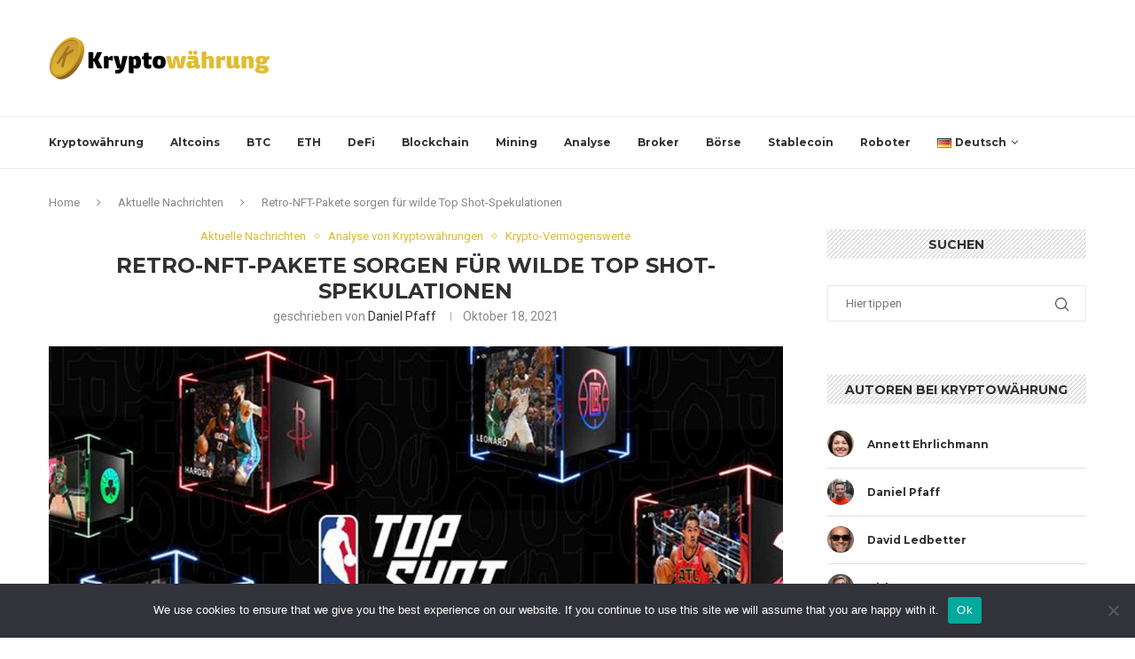

--- FILE ---
content_type: text/html; charset=UTF-8
request_url: https://kryptowahrung.org/retro-nft-pakete-sorgen-fuer-wilde-top-shot-spekulationen/
body_size: 31838
content:
<!DOCTYPE html>
<html dir="ltr" lang="de-DE" prefix="og: https://ogp.me/ns#">
<head>
    <meta charset="UTF-8">
    <meta http-equiv="X-UA-Compatible" content="IE=edge">
    <meta name="viewport" content="width=device-width, initial-scale=1">
    <link rel="profile" href="http://gmpg.org/xfn/11"/>
	    <link rel="alternate" type="application/rss+xml" title="Kryptowährung RSS Feed"
          href="https://kryptowahrung.org/feed/"/>
    <link rel="alternate" type="application/atom+xml" title="Kryptowährung Atom Feed"
          href="https://kryptowahrung.org/feed/atom/"/>
    <link rel="pingback" href="https://kryptowahrung.org/xmlrpc.php"/>
    <!--[if lt IE 9]>
	<script src="https://kryptowahrung.org/wp-content/themes/soledad/js/html5.js"></script>
	<![endif]-->
	<title>Retro-NFT-Pakete sorgen für wilde Top Shot-Spekulationen - Kryptowährung</title>
<link rel='preconnect' href='https://fonts.googleapis.com' />
<link rel='preconnect' href='https://fonts.gstatic.com' />
<meta http-equiv='x-dns-prefetch-control' content='on'>
<link rel='dns-prefetch' href='//fonts.googleapis.com' />
<link rel='dns-prefetch' href='//fonts.gstatic.com' />
<link rel='dns-prefetch' href='//s.gravatar.com' />
<link rel='dns-prefetch' href='//www.google-analytics.com' />
		<style>.penci-library-modal-btn {margin-left: 5px;background: #33ad67;vertical-align: top;font-size: 0 !important;}.penci-library-modal-btn:before {content: '';width: 16px;height: 16px;background-image: url('https://kryptowahrung.org/wp-content/themes/soledad/images/penci-icon.png');background-position: center;background-size: contain;background-repeat: no-repeat;}#penci-library-modal .penci-elementor-template-library-template-name {text-align: right;flex: 1 0 0%;}</style>
		<style>img:is([sizes="auto" i], [sizes^="auto," i]) { contain-intrinsic-size: 3000px 1500px }</style>
	
		<!-- All in One SEO Pro 4.9.3 - aioseo.com -->
	<meta name="description" content="Das Volumen des Handels mit den nonfungible Token von NBA Top Shot ist nach der Einführung der Retro Run It Back 2005-06 Packs vom Freitag, 15. Oktober, am vergangenen Wochenende sprunghaft angestiegen. Nach Angaben von Crypto Slam stieg das Tagesumsatzvolumen auf dem Online-Marktplatz von Top Shot um über 440 % von 829.520 USD am 14." />
	<meta name="robots" content="max-image-preview:large" />
	<meta name="author" content="Daniel Pfaff"/>
	<link rel="canonical" href="https://kryptowahrung.org/retro-nft-pakete-sorgen-fuer-wilde-top-shot-spekulationen/" />
	<meta name="generator" content="All in One SEO Pro (AIOSEO) 4.9.3" />
		<meta property="og:locale" content="de_DE" />
		<meta property="og:site_name" content="Kryptowährung - Blockchain &amp; Kryptowährungs Nachrichtenagentur" />
		<meta property="og:type" content="article" />
		<meta property="og:title" content="Retro-NFT-Pakete sorgen für wilde Top Shot-Spekulationen - Kryptowährung" />
		<meta property="og:description" content="Das Volumen des Handels mit den nonfungible Token von NBA Top Shot ist nach der Einführung der Retro Run It Back 2005-06 Packs vom Freitag, 15. Oktober, am vergangenen Wochenende sprunghaft angestiegen. Nach Angaben von Crypto Slam stieg das Tagesumsatzvolumen auf dem Online-Marktplatz von Top Shot um über 440 % von 829.520 USD am 14." />
		<meta property="og:url" content="https://kryptowahrung.org/retro-nft-pakete-sorgen-fuer-wilde-top-shot-spekulationen/" />
		<meta property="article:published_time" content="2021-10-18T12:59:23+00:00" />
		<meta property="article:modified_time" content="2021-10-18T12:59:23+00:00" />
		<meta name="twitter:card" content="summary_large_image" />
		<meta name="twitter:title" content="Retro-NFT-Pakete sorgen für wilde Top Shot-Spekulationen - Kryptowährung" />
		<meta name="twitter:description" content="Das Volumen des Handels mit den nonfungible Token von NBA Top Shot ist nach der Einführung der Retro Run It Back 2005-06 Packs vom Freitag, 15. Oktober, am vergangenen Wochenende sprunghaft angestiegen. Nach Angaben von Crypto Slam stieg das Tagesumsatzvolumen auf dem Online-Marktplatz von Top Shot um über 440 % von 829.520 USD am 14." />
		<script type="application/ld+json" class="aioseo-schema">
			{"@context":"https:\/\/schema.org","@graph":[{"@type":"BlogPosting","@id":"https:\/\/kryptowahrung.org\/retro-nft-pakete-sorgen-fuer-wilde-top-shot-spekulationen\/#blogposting","name":"Retro-NFT-Pakete sorgen f\u00fcr wilde Top Shot-Spekulationen - Kryptow\u00e4hrung","headline":"Retro-NFT-Pakete sorgen f\u00fcr wilde Top Shot-Spekulationen","author":{"@id":"https:\/\/kryptowahrung.org\/author\/daniel-pfaff\/#author"},"publisher":{"@id":"https:\/\/kryptowahrung.org\/#organization"},"image":{"@type":"ImageObject","url":"https:\/\/kryptowahrung.org\/wp-content\/uploads\/2021\/10\/nba-top-shot-1200.jpeg","width":1200,"height":694},"datePublished":"2021-10-18T12:59:23+00:00","dateModified":"2021-10-18T12:59:23+00:00","inLanguage":"de-DE","mainEntityOfPage":{"@id":"https:\/\/kryptowahrung.org\/retro-nft-pakete-sorgen-fuer-wilde-top-shot-spekulationen\/#webpage"},"isPartOf":{"@id":"https:\/\/kryptowahrung.org\/retro-nft-pakete-sorgen-fuer-wilde-top-shot-spekulationen\/#webpage"},"articleSection":"Aktuelle Nachrichten, Analyse von Kryptow\u00e4hrungen, Krypto-Verm\u00f6genswerte, Deutsch"},{"@type":"BreadcrumbList","@id":"https:\/\/kryptowahrung.org\/retro-nft-pakete-sorgen-fuer-wilde-top-shot-spekulationen\/#breadcrumblist","itemListElement":[{"@type":"ListItem","@id":"https:\/\/kryptowahrung.org#listItem","position":1,"name":"Home","item":"https:\/\/kryptowahrung.org","nextItem":{"@type":"ListItem","@id":"https:\/\/kryptowahrung.org\/aktuelle-nachrichten\/#listItem","name":"Aktuelle Nachrichten"}},{"@type":"ListItem","@id":"https:\/\/kryptowahrung.org\/aktuelle-nachrichten\/#listItem","position":2,"name":"Aktuelle Nachrichten","item":"https:\/\/kryptowahrung.org\/aktuelle-nachrichten\/","nextItem":{"@type":"ListItem","@id":"https:\/\/kryptowahrung.org\/retro-nft-pakete-sorgen-fuer-wilde-top-shot-spekulationen\/#listItem","name":"Retro-NFT-Pakete sorgen f\u00fcr wilde Top Shot-Spekulationen"},"previousItem":{"@type":"ListItem","@id":"https:\/\/kryptowahrung.org#listItem","name":"Home"}},{"@type":"ListItem","@id":"https:\/\/kryptowahrung.org\/retro-nft-pakete-sorgen-fuer-wilde-top-shot-spekulationen\/#listItem","position":3,"name":"Retro-NFT-Pakete sorgen f\u00fcr wilde Top Shot-Spekulationen","previousItem":{"@type":"ListItem","@id":"https:\/\/kryptowahrung.org\/aktuelle-nachrichten\/#listItem","name":"Aktuelle Nachrichten"}}]},{"@type":"Organization","@id":"https:\/\/kryptowahrung.org\/#organization","name":"Kryptow\u00e4hrung","description":"Blockchain & Kryptow\u00e4hrungs Nachrichtenagentur","url":"https:\/\/kryptowahrung.org\/"},{"@type":"Person","@id":"https:\/\/kryptowahrung.org\/author\/daniel-pfaff\/#author","url":"https:\/\/kryptowahrung.org\/author\/daniel-pfaff\/","name":"Daniel Pfaff","image":{"@type":"ImageObject","@id":"https:\/\/kryptowahrung.org\/retro-nft-pakete-sorgen-fuer-wilde-top-shot-spekulationen\/#authorImage","url":"http:\/\/kryptowahrung.org\/wp-content\/uploads\/2020\/10\/44-96x96.jpg","width":96,"height":96,"caption":"Daniel Pfaff"}},{"@type":"WebPage","@id":"https:\/\/kryptowahrung.org\/retro-nft-pakete-sorgen-fuer-wilde-top-shot-spekulationen\/#webpage","url":"https:\/\/kryptowahrung.org\/retro-nft-pakete-sorgen-fuer-wilde-top-shot-spekulationen\/","name":"Retro-NFT-Pakete sorgen f\u00fcr wilde Top Shot-Spekulationen - Kryptow\u00e4hrung","description":"Das Volumen des Handels mit den nonfungible Token von NBA Top Shot ist nach der Einf\u00fchrung der Retro Run It Back 2005-06 Packs vom Freitag, 15. Oktober, am vergangenen Wochenende sprunghaft angestiegen. Nach Angaben von Crypto Slam stieg das Tagesumsatzvolumen auf dem Online-Marktplatz von Top Shot um \u00fcber 440 % von 829.520 USD am 14.","inLanguage":"de-DE","isPartOf":{"@id":"https:\/\/kryptowahrung.org\/#website"},"breadcrumb":{"@id":"https:\/\/kryptowahrung.org\/retro-nft-pakete-sorgen-fuer-wilde-top-shot-spekulationen\/#breadcrumblist"},"author":{"@id":"https:\/\/kryptowahrung.org\/author\/daniel-pfaff\/#author"},"creator":{"@id":"https:\/\/kryptowahrung.org\/author\/daniel-pfaff\/#author"},"image":{"@type":"ImageObject","url":"https:\/\/kryptowahrung.org\/wp-content\/uploads\/2021\/10\/nba-top-shot-1200.jpeg","@id":"https:\/\/kryptowahrung.org\/retro-nft-pakete-sorgen-fuer-wilde-top-shot-spekulationen\/#mainImage","width":1200,"height":694},"primaryImageOfPage":{"@id":"https:\/\/kryptowahrung.org\/retro-nft-pakete-sorgen-fuer-wilde-top-shot-spekulationen\/#mainImage"},"datePublished":"2021-10-18T12:59:23+00:00","dateModified":"2021-10-18T12:59:23+00:00"},{"@type":"WebSite","@id":"https:\/\/kryptowahrung.org\/#website","url":"https:\/\/kryptowahrung.org\/","name":"Kryptow\u00e4hrung","description":"Blockchain & Kryptow\u00e4hrungs Nachrichtenagentur","inLanguage":"de-DE","publisher":{"@id":"https:\/\/kryptowahrung.org\/#organization"}}]}
		</script>
		<!-- All in One SEO Pro -->

<link rel='dns-prefetch' href='//fonts.googleapis.com' />
<link rel="alternate" type="application/rss+xml" title="Kryptowährung &raquo; Feed" href="https://kryptowahrung.org/feed/" />
<link rel="alternate" type="application/rss+xml" title="Kryptowährung &raquo; Kommentar-Feed" href="https://kryptowahrung.org/comments/feed/" />
<link rel="alternate" type="application/rss+xml" title="Kryptowährung &raquo; Retro-NFT-Pakete sorgen für wilde Top Shot-Spekulationen-Kommentar-Feed" href="https://kryptowahrung.org/retro-nft-pakete-sorgen-fuer-wilde-top-shot-spekulationen/feed/" />
<script type="text/javascript">
/* <![CDATA[ */
window._wpemojiSettings = {"baseUrl":"https:\/\/s.w.org\/images\/core\/emoji\/15.0.3\/72x72\/","ext":".png","svgUrl":"https:\/\/s.w.org\/images\/core\/emoji\/15.0.3\/svg\/","svgExt":".svg","source":{"concatemoji":"https:\/\/kryptowahrung.org\/wp-includes\/js\/wp-emoji-release.min.js?ver=6.7.4"}};
/*! This file is auto-generated */
!function(i,n){var o,s,e;function c(e){try{var t={supportTests:e,timestamp:(new Date).valueOf()};sessionStorage.setItem(o,JSON.stringify(t))}catch(e){}}function p(e,t,n){e.clearRect(0,0,e.canvas.width,e.canvas.height),e.fillText(t,0,0);var t=new Uint32Array(e.getImageData(0,0,e.canvas.width,e.canvas.height).data),r=(e.clearRect(0,0,e.canvas.width,e.canvas.height),e.fillText(n,0,0),new Uint32Array(e.getImageData(0,0,e.canvas.width,e.canvas.height).data));return t.every(function(e,t){return e===r[t]})}function u(e,t,n){switch(t){case"flag":return n(e,"\ud83c\udff3\ufe0f\u200d\u26a7\ufe0f","\ud83c\udff3\ufe0f\u200b\u26a7\ufe0f")?!1:!n(e,"\ud83c\uddfa\ud83c\uddf3","\ud83c\uddfa\u200b\ud83c\uddf3")&&!n(e,"\ud83c\udff4\udb40\udc67\udb40\udc62\udb40\udc65\udb40\udc6e\udb40\udc67\udb40\udc7f","\ud83c\udff4\u200b\udb40\udc67\u200b\udb40\udc62\u200b\udb40\udc65\u200b\udb40\udc6e\u200b\udb40\udc67\u200b\udb40\udc7f");case"emoji":return!n(e,"\ud83d\udc26\u200d\u2b1b","\ud83d\udc26\u200b\u2b1b")}return!1}function f(e,t,n){var r="undefined"!=typeof WorkerGlobalScope&&self instanceof WorkerGlobalScope?new OffscreenCanvas(300,150):i.createElement("canvas"),a=r.getContext("2d",{willReadFrequently:!0}),o=(a.textBaseline="top",a.font="600 32px Arial",{});return e.forEach(function(e){o[e]=t(a,e,n)}),o}function t(e){var t=i.createElement("script");t.src=e,t.defer=!0,i.head.appendChild(t)}"undefined"!=typeof Promise&&(o="wpEmojiSettingsSupports",s=["flag","emoji"],n.supports={everything:!0,everythingExceptFlag:!0},e=new Promise(function(e){i.addEventListener("DOMContentLoaded",e,{once:!0})}),new Promise(function(t){var n=function(){try{var e=JSON.parse(sessionStorage.getItem(o));if("object"==typeof e&&"number"==typeof e.timestamp&&(new Date).valueOf()<e.timestamp+604800&&"object"==typeof e.supportTests)return e.supportTests}catch(e){}return null}();if(!n){if("undefined"!=typeof Worker&&"undefined"!=typeof OffscreenCanvas&&"undefined"!=typeof URL&&URL.createObjectURL&&"undefined"!=typeof Blob)try{var e="postMessage("+f.toString()+"("+[JSON.stringify(s),u.toString(),p.toString()].join(",")+"));",r=new Blob([e],{type:"text/javascript"}),a=new Worker(URL.createObjectURL(r),{name:"wpTestEmojiSupports"});return void(a.onmessage=function(e){c(n=e.data),a.terminate(),t(n)})}catch(e){}c(n=f(s,u,p))}t(n)}).then(function(e){for(var t in e)n.supports[t]=e[t],n.supports.everything=n.supports.everything&&n.supports[t],"flag"!==t&&(n.supports.everythingExceptFlag=n.supports.everythingExceptFlag&&n.supports[t]);n.supports.everythingExceptFlag=n.supports.everythingExceptFlag&&!n.supports.flag,n.DOMReady=!1,n.readyCallback=function(){n.DOMReady=!0}}).then(function(){return e}).then(function(){var e;n.supports.everything||(n.readyCallback(),(e=n.source||{}).concatemoji?t(e.concatemoji):e.wpemoji&&e.twemoji&&(t(e.twemoji),t(e.wpemoji)))}))}((window,document),window._wpemojiSettings);
/* ]]> */
</script>
<!-- kryptowahrung.org is managing ads with Advanced Ads 2.0.7 – https://wpadvancedads.com/ --><script id="krypt-ready">
			window.advanced_ads_ready=function(e,a){a=a||"complete";var d=function(e){return"interactive"===a?"loading"!==e:"complete"===e};d(document.readyState)?e():document.addEventListener("readystatechange",(function(a){d(a.target.readyState)&&e()}),{once:"interactive"===a})},window.advanced_ads_ready_queue=window.advanced_ads_ready_queue||[];		</script>
		<style id='wp-emoji-styles-inline-css' type='text/css'>

	img.wp-smiley, img.emoji {
		display: inline !important;
		border: none !important;
		box-shadow: none !important;
		height: 1em !important;
		width: 1em !important;
		margin: 0 0.07em !important;
		vertical-align: -0.1em !important;
		background: none !important;
		padding: 0 !important;
	}
</style>
<link rel='stylesheet' id='wp-block-library-css' href='https://kryptowahrung.org/wp-includes/css/dist/block-library/style.min.css?ver=6.7.4' type='text/css' media='all' />
<style id='wp-block-library-theme-inline-css' type='text/css'>
.wp-block-audio :where(figcaption){color:#555;font-size:13px;text-align:center}.is-dark-theme .wp-block-audio :where(figcaption){color:#ffffffa6}.wp-block-audio{margin:0 0 1em}.wp-block-code{border:1px solid #ccc;border-radius:4px;font-family:Menlo,Consolas,monaco,monospace;padding:.8em 1em}.wp-block-embed :where(figcaption){color:#555;font-size:13px;text-align:center}.is-dark-theme .wp-block-embed :where(figcaption){color:#ffffffa6}.wp-block-embed{margin:0 0 1em}.blocks-gallery-caption{color:#555;font-size:13px;text-align:center}.is-dark-theme .blocks-gallery-caption{color:#ffffffa6}:root :where(.wp-block-image figcaption){color:#555;font-size:13px;text-align:center}.is-dark-theme :root :where(.wp-block-image figcaption){color:#ffffffa6}.wp-block-image{margin:0 0 1em}.wp-block-pullquote{border-bottom:4px solid;border-top:4px solid;color:currentColor;margin-bottom:1.75em}.wp-block-pullquote cite,.wp-block-pullquote footer,.wp-block-pullquote__citation{color:currentColor;font-size:.8125em;font-style:normal;text-transform:uppercase}.wp-block-quote{border-left:.25em solid;margin:0 0 1.75em;padding-left:1em}.wp-block-quote cite,.wp-block-quote footer{color:currentColor;font-size:.8125em;font-style:normal;position:relative}.wp-block-quote:where(.has-text-align-right){border-left:none;border-right:.25em solid;padding-left:0;padding-right:1em}.wp-block-quote:where(.has-text-align-center){border:none;padding-left:0}.wp-block-quote.is-large,.wp-block-quote.is-style-large,.wp-block-quote:where(.is-style-plain){border:none}.wp-block-search .wp-block-search__label{font-weight:700}.wp-block-search__button{border:1px solid #ccc;padding:.375em .625em}:where(.wp-block-group.has-background){padding:1.25em 2.375em}.wp-block-separator.has-css-opacity{opacity:.4}.wp-block-separator{border:none;border-bottom:2px solid;margin-left:auto;margin-right:auto}.wp-block-separator.has-alpha-channel-opacity{opacity:1}.wp-block-separator:not(.is-style-wide):not(.is-style-dots){width:100px}.wp-block-separator.has-background:not(.is-style-dots){border-bottom:none;height:1px}.wp-block-separator.has-background:not(.is-style-wide):not(.is-style-dots){height:2px}.wp-block-table{margin:0 0 1em}.wp-block-table td,.wp-block-table th{word-break:normal}.wp-block-table :where(figcaption){color:#555;font-size:13px;text-align:center}.is-dark-theme .wp-block-table :where(figcaption){color:#ffffffa6}.wp-block-video :where(figcaption){color:#555;font-size:13px;text-align:center}.is-dark-theme .wp-block-video :where(figcaption){color:#ffffffa6}.wp-block-video{margin:0 0 1em}:root :where(.wp-block-template-part.has-background){margin-bottom:0;margin-top:0;padding:1.25em 2.375em}
</style>
<link rel='stylesheet' id='aioseo/css/src/vue/standalone/blocks/table-of-contents/global.scss-css' href='https://kryptowahrung.org/wp-content/plugins/all-in-one-seo-pack-pro/dist/Pro/assets/css/table-of-contents/global.e90f6d47.css?ver=4.9.3' type='text/css' media='all' />
<link rel='stylesheet' id='aioseo/css/src/vue/standalone/blocks/pro/recipe/global.scss-css' href='https://kryptowahrung.org/wp-content/plugins/all-in-one-seo-pack-pro/dist/Pro/assets/css/recipe/global.67a3275f.css?ver=4.9.3' type='text/css' media='all' />
<link rel='stylesheet' id='aioseo/css/src/vue/standalone/blocks/pro/product/global.scss-css' href='https://kryptowahrung.org/wp-content/plugins/all-in-one-seo-pack-pro/dist/Pro/assets/css/product/global.61066cfb.css?ver=4.9.3' type='text/css' media='all' />
<style id='classic-theme-styles-inline-css' type='text/css'>
/*! This file is auto-generated */
.wp-block-button__link{color:#fff;background-color:#32373c;border-radius:9999px;box-shadow:none;text-decoration:none;padding:calc(.667em + 2px) calc(1.333em + 2px);font-size:1.125em}.wp-block-file__button{background:#32373c;color:#fff;text-decoration:none}
</style>
<style id='global-styles-inline-css' type='text/css'>
:root{--wp--preset--aspect-ratio--square: 1;--wp--preset--aspect-ratio--4-3: 4/3;--wp--preset--aspect-ratio--3-4: 3/4;--wp--preset--aspect-ratio--3-2: 3/2;--wp--preset--aspect-ratio--2-3: 2/3;--wp--preset--aspect-ratio--16-9: 16/9;--wp--preset--aspect-ratio--9-16: 9/16;--wp--preset--color--black: #000000;--wp--preset--color--cyan-bluish-gray: #abb8c3;--wp--preset--color--white: #ffffff;--wp--preset--color--pale-pink: #f78da7;--wp--preset--color--vivid-red: #cf2e2e;--wp--preset--color--luminous-vivid-orange: #ff6900;--wp--preset--color--luminous-vivid-amber: #fcb900;--wp--preset--color--light-green-cyan: #7bdcb5;--wp--preset--color--vivid-green-cyan: #00d084;--wp--preset--color--pale-cyan-blue: #8ed1fc;--wp--preset--color--vivid-cyan-blue: #0693e3;--wp--preset--color--vivid-purple: #9b51e0;--wp--preset--gradient--vivid-cyan-blue-to-vivid-purple: linear-gradient(135deg,rgba(6,147,227,1) 0%,rgb(155,81,224) 100%);--wp--preset--gradient--light-green-cyan-to-vivid-green-cyan: linear-gradient(135deg,rgb(122,220,180) 0%,rgb(0,208,130) 100%);--wp--preset--gradient--luminous-vivid-amber-to-luminous-vivid-orange: linear-gradient(135deg,rgba(252,185,0,1) 0%,rgba(255,105,0,1) 100%);--wp--preset--gradient--luminous-vivid-orange-to-vivid-red: linear-gradient(135deg,rgba(255,105,0,1) 0%,rgb(207,46,46) 100%);--wp--preset--gradient--very-light-gray-to-cyan-bluish-gray: linear-gradient(135deg,rgb(238,238,238) 0%,rgb(169,184,195) 100%);--wp--preset--gradient--cool-to-warm-spectrum: linear-gradient(135deg,rgb(74,234,220) 0%,rgb(151,120,209) 20%,rgb(207,42,186) 40%,rgb(238,44,130) 60%,rgb(251,105,98) 80%,rgb(254,248,76) 100%);--wp--preset--gradient--blush-light-purple: linear-gradient(135deg,rgb(255,206,236) 0%,rgb(152,150,240) 100%);--wp--preset--gradient--blush-bordeaux: linear-gradient(135deg,rgb(254,205,165) 0%,rgb(254,45,45) 50%,rgb(107,0,62) 100%);--wp--preset--gradient--luminous-dusk: linear-gradient(135deg,rgb(255,203,112) 0%,rgb(199,81,192) 50%,rgb(65,88,208) 100%);--wp--preset--gradient--pale-ocean: linear-gradient(135deg,rgb(255,245,203) 0%,rgb(182,227,212) 50%,rgb(51,167,181) 100%);--wp--preset--gradient--electric-grass: linear-gradient(135deg,rgb(202,248,128) 0%,rgb(113,206,126) 100%);--wp--preset--gradient--midnight: linear-gradient(135deg,rgb(2,3,129) 0%,rgb(40,116,252) 100%);--wp--preset--font-size--small: 12px;--wp--preset--font-size--medium: 20px;--wp--preset--font-size--large: 32px;--wp--preset--font-size--x-large: 42px;--wp--preset--font-size--normal: 14px;--wp--preset--font-size--huge: 42px;--wp--preset--spacing--20: 0.44rem;--wp--preset--spacing--30: 0.67rem;--wp--preset--spacing--40: 1rem;--wp--preset--spacing--50: 1.5rem;--wp--preset--spacing--60: 2.25rem;--wp--preset--spacing--70: 3.38rem;--wp--preset--spacing--80: 5.06rem;--wp--preset--shadow--natural: 6px 6px 9px rgba(0, 0, 0, 0.2);--wp--preset--shadow--deep: 12px 12px 50px rgba(0, 0, 0, 0.4);--wp--preset--shadow--sharp: 6px 6px 0px rgba(0, 0, 0, 0.2);--wp--preset--shadow--outlined: 6px 6px 0px -3px rgba(255, 255, 255, 1), 6px 6px rgba(0, 0, 0, 1);--wp--preset--shadow--crisp: 6px 6px 0px rgba(0, 0, 0, 1);}:where(.is-layout-flex){gap: 0.5em;}:where(.is-layout-grid){gap: 0.5em;}body .is-layout-flex{display: flex;}.is-layout-flex{flex-wrap: wrap;align-items: center;}.is-layout-flex > :is(*, div){margin: 0;}body .is-layout-grid{display: grid;}.is-layout-grid > :is(*, div){margin: 0;}:where(.wp-block-columns.is-layout-flex){gap: 2em;}:where(.wp-block-columns.is-layout-grid){gap: 2em;}:where(.wp-block-post-template.is-layout-flex){gap: 1.25em;}:where(.wp-block-post-template.is-layout-grid){gap: 1.25em;}.has-black-color{color: var(--wp--preset--color--black) !important;}.has-cyan-bluish-gray-color{color: var(--wp--preset--color--cyan-bluish-gray) !important;}.has-white-color{color: var(--wp--preset--color--white) !important;}.has-pale-pink-color{color: var(--wp--preset--color--pale-pink) !important;}.has-vivid-red-color{color: var(--wp--preset--color--vivid-red) !important;}.has-luminous-vivid-orange-color{color: var(--wp--preset--color--luminous-vivid-orange) !important;}.has-luminous-vivid-amber-color{color: var(--wp--preset--color--luminous-vivid-amber) !important;}.has-light-green-cyan-color{color: var(--wp--preset--color--light-green-cyan) !important;}.has-vivid-green-cyan-color{color: var(--wp--preset--color--vivid-green-cyan) !important;}.has-pale-cyan-blue-color{color: var(--wp--preset--color--pale-cyan-blue) !important;}.has-vivid-cyan-blue-color{color: var(--wp--preset--color--vivid-cyan-blue) !important;}.has-vivid-purple-color{color: var(--wp--preset--color--vivid-purple) !important;}.has-black-background-color{background-color: var(--wp--preset--color--black) !important;}.has-cyan-bluish-gray-background-color{background-color: var(--wp--preset--color--cyan-bluish-gray) !important;}.has-white-background-color{background-color: var(--wp--preset--color--white) !important;}.has-pale-pink-background-color{background-color: var(--wp--preset--color--pale-pink) !important;}.has-vivid-red-background-color{background-color: var(--wp--preset--color--vivid-red) !important;}.has-luminous-vivid-orange-background-color{background-color: var(--wp--preset--color--luminous-vivid-orange) !important;}.has-luminous-vivid-amber-background-color{background-color: var(--wp--preset--color--luminous-vivid-amber) !important;}.has-light-green-cyan-background-color{background-color: var(--wp--preset--color--light-green-cyan) !important;}.has-vivid-green-cyan-background-color{background-color: var(--wp--preset--color--vivid-green-cyan) !important;}.has-pale-cyan-blue-background-color{background-color: var(--wp--preset--color--pale-cyan-blue) !important;}.has-vivid-cyan-blue-background-color{background-color: var(--wp--preset--color--vivid-cyan-blue) !important;}.has-vivid-purple-background-color{background-color: var(--wp--preset--color--vivid-purple) !important;}.has-black-border-color{border-color: var(--wp--preset--color--black) !important;}.has-cyan-bluish-gray-border-color{border-color: var(--wp--preset--color--cyan-bluish-gray) !important;}.has-white-border-color{border-color: var(--wp--preset--color--white) !important;}.has-pale-pink-border-color{border-color: var(--wp--preset--color--pale-pink) !important;}.has-vivid-red-border-color{border-color: var(--wp--preset--color--vivid-red) !important;}.has-luminous-vivid-orange-border-color{border-color: var(--wp--preset--color--luminous-vivid-orange) !important;}.has-luminous-vivid-amber-border-color{border-color: var(--wp--preset--color--luminous-vivid-amber) !important;}.has-light-green-cyan-border-color{border-color: var(--wp--preset--color--light-green-cyan) !important;}.has-vivid-green-cyan-border-color{border-color: var(--wp--preset--color--vivid-green-cyan) !important;}.has-pale-cyan-blue-border-color{border-color: var(--wp--preset--color--pale-cyan-blue) !important;}.has-vivid-cyan-blue-border-color{border-color: var(--wp--preset--color--vivid-cyan-blue) !important;}.has-vivid-purple-border-color{border-color: var(--wp--preset--color--vivid-purple) !important;}.has-vivid-cyan-blue-to-vivid-purple-gradient-background{background: var(--wp--preset--gradient--vivid-cyan-blue-to-vivid-purple) !important;}.has-light-green-cyan-to-vivid-green-cyan-gradient-background{background: var(--wp--preset--gradient--light-green-cyan-to-vivid-green-cyan) !important;}.has-luminous-vivid-amber-to-luminous-vivid-orange-gradient-background{background: var(--wp--preset--gradient--luminous-vivid-amber-to-luminous-vivid-orange) !important;}.has-luminous-vivid-orange-to-vivid-red-gradient-background{background: var(--wp--preset--gradient--luminous-vivid-orange-to-vivid-red) !important;}.has-very-light-gray-to-cyan-bluish-gray-gradient-background{background: var(--wp--preset--gradient--very-light-gray-to-cyan-bluish-gray) !important;}.has-cool-to-warm-spectrum-gradient-background{background: var(--wp--preset--gradient--cool-to-warm-spectrum) !important;}.has-blush-light-purple-gradient-background{background: var(--wp--preset--gradient--blush-light-purple) !important;}.has-blush-bordeaux-gradient-background{background: var(--wp--preset--gradient--blush-bordeaux) !important;}.has-luminous-dusk-gradient-background{background: var(--wp--preset--gradient--luminous-dusk) !important;}.has-pale-ocean-gradient-background{background: var(--wp--preset--gradient--pale-ocean) !important;}.has-electric-grass-gradient-background{background: var(--wp--preset--gradient--electric-grass) !important;}.has-midnight-gradient-background{background: var(--wp--preset--gradient--midnight) !important;}.has-small-font-size{font-size: var(--wp--preset--font-size--small) !important;}.has-medium-font-size{font-size: var(--wp--preset--font-size--medium) !important;}.has-large-font-size{font-size: var(--wp--preset--font-size--large) !important;}.has-x-large-font-size{font-size: var(--wp--preset--font-size--x-large) !important;}
:where(.wp-block-post-template.is-layout-flex){gap: 1.25em;}:where(.wp-block-post-template.is-layout-grid){gap: 1.25em;}
:where(.wp-block-columns.is-layout-flex){gap: 2em;}:where(.wp-block-columns.is-layout-grid){gap: 2em;}
:root :where(.wp-block-pullquote){font-size: 1.5em;line-height: 1.6;}
</style>
<link rel='stylesheet' id='cookie-notice-front-css' href='https://kryptowahrung.org/wp-content/plugins/cookie-notice/css/front.min.css?ver=2.5.6' type='text/css' media='all' />
<link rel='stylesheet' id='lets-review-css' href='https://kryptowahrung.org/wp-content/plugins/lets-review/frontend/css/lets-review-style.min.css?ver=2.1' type='text/css' media='all' />
<link rel='stylesheet' id='fontAwesome-css' href='https://kryptowahrung.org/wp-content/plugins/lets-review/admin/css/fonts/font-awesome/css/font-awesome.min.css?ver=2.1' type='text/css' media='all' />
<link rel='stylesheet' id='dashicons-css' href='https://kryptowahrung.org/wp-includes/css/dashicons.min.css?ver=6.7.4' type='text/css' media='all' />
<link rel='stylesheet' id='wp-schema-pro-fontend-style-css' href='https://kryptowahrung.org/wp-content/plugins/wp-schema-pro/admin/assets/css/frontend.css?ver=1.1.8' type='text/css' media='all' />
<link rel='stylesheet' id='penci-fonts-css' href='https://fonts.googleapis.com/css?family=Montserrat%3A300%2C300italic%2C400%2C400italic%2C500%2C500italic%2C700%2C700italic%2C800%2C800italic%7CRoboto%3A300%2C300italic%2C400%2C400italic%2C500%2C500italic%2C600%2C600italic%2C700%2C700italic%2C800%2C800italic%26subset%3Dlatin%2Ccyrillic%2Ccyrillic-ext%2Cgreek%2Cgreek-ext%2Clatin-ext&#038;display=swap&#038;ver=8.2.5' type='text/css' media='all' />
<link rel='stylesheet' id='penci-main-style-css' href='https://kryptowahrung.org/wp-content/themes/soledad/main.css?ver=8.2.5' type='text/css' media='all' />
<link rel='stylesheet' id='penci-font-awesomeold-css' href='https://kryptowahrung.org/wp-content/themes/soledad/css/font-awesome.4.7.0.swap.min.css?ver=4.7.0' type='text/css' media='all' />
<link rel='stylesheet' id='penci_icon-css' href='https://kryptowahrung.org/wp-content/themes/soledad/css/penci-icon.css?ver=8.2.5' type='text/css' media='all' />
<link rel='stylesheet' id='penci_style-css' href='https://kryptowahrung.org/wp-content/themes/soledad-child/style.css?ver=8.2.5.1663516046' type='text/css' media='all' />
<link rel='stylesheet' id='penci_social_counter-css' href='https://kryptowahrung.org/wp-content/themes/soledad/css/social-counter.css?ver=8.2.5' type='text/css' media='all' />
<link rel='stylesheet' id='elementor-icons-css' href='https://kryptowahrung.org/wp-content/plugins/elementor/assets/lib/eicons/css/elementor-icons.min.css?ver=5.16.0' type='text/css' media='all' />
<link rel='stylesheet' id='elementor-frontend-legacy-css' href='https://kryptowahrung.org/wp-content/plugins/elementor/assets/css/frontend-legacy.min.css?ver=3.7.6' type='text/css' media='all' />
<link rel='stylesheet' id='elementor-frontend-css' href='https://kryptowahrung.org/wp-content/plugins/elementor/assets/css/frontend.min.css?ver=3.7.6' type='text/css' media='all' />
<link rel='stylesheet' id='elementor-post-1900-css' href='https://kryptowahrung.org/wp-content/uploads/elementor/css/post-1900.css?ver=1744023053' type='text/css' media='all' />
<link rel='stylesheet' id='elementor-global-css' href='https://kryptowahrung.org/wp-content/uploads/elementor/css/global.css?ver=1744023054' type='text/css' media='all' />
<link rel='stylesheet' id='elementor-post-8260-css' href='https://kryptowahrung.org/wp-content/uploads/elementor/css/post-8260.css?ver=1744023054' type='text/css' media='all' />
<link rel='stylesheet' id='tmm-css' href='https://kryptowahrung.org/wp-content/plugins/team-members/inc/css/tmm_style.css?ver=6.7.4' type='text/css' media='all' />
<link rel='stylesheet' id='google-fonts-1-css' href='https://fonts.googleapis.com/css?family=Roboto%3A100%2C100italic%2C200%2C200italic%2C300%2C300italic%2C400%2C400italic%2C500%2C500italic%2C600%2C600italic%2C700%2C700italic%2C800%2C800italic%2C900%2C900italic%7CRoboto+Slab%3A100%2C100italic%2C200%2C200italic%2C300%2C300italic%2C400%2C400italic%2C500%2C500italic%2C600%2C600italic%2C700%2C700italic%2C800%2C800italic%2C900%2C900italic&#038;display=auto&#038;ver=6.7.4' type='text/css' media='all' />
<link rel='stylesheet' id='elementor-icons-shared-0-css' href='https://kryptowahrung.org/wp-content/plugins/elementor/assets/lib/font-awesome/css/fontawesome.min.css?ver=5.15.3' type='text/css' media='all' />
<link rel='stylesheet' id='elementor-icons-fa-solid-css' href='https://kryptowahrung.org/wp-content/plugins/elementor/assets/lib/font-awesome/css/solid.min.css?ver=5.15.3' type='text/css' media='all' />
<script type="text/javascript" id="cookie-notice-front-js-before">
/* <![CDATA[ */
var cnArgs = {"ajaxUrl":"https:\/\/kryptowahrung.org\/wp-admin\/admin-ajax.php","nonce":"fe71e016fd","hideEffect":"fade","position":"bottom","onScroll":false,"onScrollOffset":100,"onClick":false,"cookieName":"cookie_notice_accepted","cookieTime":2592000,"cookieTimeRejected":2592000,"globalCookie":false,"redirection":false,"cache":false,"revokeCookies":false,"revokeCookiesOpt":"automatic"};
/* ]]> */
</script>
<script type="text/javascript" src="https://kryptowahrung.org/wp-content/plugins/cookie-notice/js/front.min.js?ver=2.5.6" id="cookie-notice-front-js"></script>
<script type="text/javascript" src="https://kryptowahrung.org/wp-includes/js/jquery/jquery.min.js?ver=3.7.1" id="jquery-core-js"></script>
<script type="text/javascript" src="https://kryptowahrung.org/wp-includes/js/jquery/jquery-migrate.min.js?ver=3.4.1" id="jquery-migrate-js"></script>
<script type="text/javascript" id="seo-automated-link-building-js-extra">
/* <![CDATA[ */
var seoAutomatedLinkBuilding = {"ajaxUrl":"https:\/\/kryptowahrung.org\/wp-admin\/admin-ajax.php"};
/* ]]> */
</script>
<script type="text/javascript" src="https://kryptowahrung.org/wp-content/plugins/seo-automated-link-building/js/seo-automated-link-building.js?ver=6.7.4" id="seo-automated-link-building-js"></script>
<link rel="https://api.w.org/" href="https://kryptowahrung.org/wp-json/" /><link rel="alternate" title="JSON" type="application/json" href="https://kryptowahrung.org/wp-json/wp/v2/posts/5572" /><link rel="EditURI" type="application/rsd+xml" title="RSD" href="https://kryptowahrung.org/xmlrpc.php?rsd" />
<meta name="generator" content="WordPress 6.7.4" />
<link rel='shortlink' href='https://kryptowahrung.org/?p=5572' />
<link rel="alternate" title="oEmbed (JSON)" type="application/json+oembed" href="https://kryptowahrung.org/wp-json/oembed/1.0/embed?url=https%3A%2F%2Fkryptowahrung.org%2Fretro-nft-pakete-sorgen-fuer-wilde-top-shot-spekulationen%2F" />
<link rel="alternate" title="oEmbed (XML)" type="text/xml+oembed" href="https://kryptowahrung.org/wp-json/oembed/1.0/embed?url=https%3A%2F%2Fkryptowahrung.org%2Fretro-nft-pakete-sorgen-fuer-wilde-top-shot-spekulationen%2F&#038;format=xml" />
<!-- start Simple Custom CSS and JS -->
<script type="text/javascript">
jQuery(document).ready(function( $ ){
  
  	 
 	 var countryList = [{"name":"Afghanistan","dial_code":"+93","code":"AF"},{"name":"Albania","dial_code":"+355","code":"AL"},{"name":"Algeria","dial_code":"+213","code":"DZ"},{"name":"American Samoa","dial_code":"+1 684","code":"AS"},{"name":"Andorra","dial_code":"+376","code":"AD"},{"name":"Angola","dial_code":"+244","code":"AO"},{"name":"Anguilla","dial_code":"+1 264","code":"AI"},{"name":"Antigua and Barbuda","dial_code":"+1268","code":"AG"},{"name":"Argentina","dial_code":"+54","code":"AR"},{"name":"Armenia","dial_code":"+374","code":"AM"},{"name":"Aruba","dial_code":"+297","code":"AW"},{"name":"Australia","dial_code":"+61","code":"AU"},{"name":"Austria","dial_code":"+43","code":"AT"},{"name":"Azerbaijan","dial_code":"+994","code":"AZ"},{"name":"Bahamas","dial_code":"+1 242","code":"BS"},{"name":"Bahrain","dial_code":"+973","code":"BH"},{"name":"Bangladesh","dial_code":"+880","code":"BD"},{"name":"Barbados","dial_code":"+1 246","code":"BB"},{"name":"Belarus","dial_code":"+375","code":"BY"},{"name":"Belgium","dial_code":"+32","code":"BE"},{"name":"Belize","dial_code":"+501","code":"BZ"},{"name":"Benin","dial_code":"+229","code":"BJ"},{"name":"Bermuda","dial_code":"+1 441","code":"BM"},{"name":"Bhutan","dial_code":"+975","code":"BT"},{"name":"Bosnia and Herzegovina","dial_code":"+387","code":"BA"},{"name":"Botswana","dial_code":"+267","code":"BW"},{"name":"Brazil","dial_code":"+55","code":"BR"},{"name":"British Indian Ocean Territory","dial_code":"+246","code":"IO"},{"name":"Bulgaria","dial_code":"+359","code":"BG"},{"name":"Burkina Faso","dial_code":"+226","code":"BF"},{"name":"Burundi","dial_code":"+257","code":"BI"},{"name":"Cambodia","dial_code":"+855","code":"KH"},{"name":"Cameroon","dial_code":"+237","code":"CM"},{"name":"Canada","dial_code":"+1","code":"CA"},{"name":"Cape Verde","dial_code":"+238","code":"CV"},{"name":"Cayman Islands","dial_code":"+ 345","code":"KY"},{"name":"Central African Republic","dial_code":"+236","code":"CF"},{"name":"Chad","dial_code":"+235","code":"TD"},{"name":"Chile","dial_code":"+56","code":"CL"},{"name":"China","dial_code":"+86","code":"CN"},{"name":"Christmas Island","dial_code":"+61","code":"CX"},{"name":"Colombia","dial_code":"+57","code":"CO"},{"name":"Comoros","dial_code":"+269","code":"KM"},{"name":"Congo","dial_code":"+242","code":"CG"},{"name":"Cook Islands","dial_code":"+682","code":"CK"},{"name":"Costa Rica","dial_code":"+506","code":"CR"},{"name":"Croatia","dial_code":"+385","code":"HR"},{"name":"Cuba","dial_code":"+53","code":"CU"},{"name":"Cyprus","dial_code":"+537","code":"CY"},{"name":"Czech Republic","dial_code":"+420","code":"CZ"},{"name":"Denmark","dial_code":"+45","code":"DK"},{"name":"Djibouti","dial_code":"+253","code":"DJ"},{"name":"Dominica","dial_code":"+1 767","code":"DM"},{"name":"Dominican Republic","dial_code":"+1 849","code":"DO"},{"name":"Ecuador","dial_code":"+593","code":"EC"},{"name":"Egypt","dial_code":"+20","code":"EG"},{"name":"El Salvador","dial_code":"+503","code":"SV"},{"name":"Equatorial Guinea","dial_code":"+240","code":"GQ"},{"name":"Eritrea","dial_code":"+291","code":"ER"},{"name":"Estonia","dial_code":"+372","code":"EE"},{"name":"Ethiopia","dial_code":"+251","code":"ET"},{"name":"Faroe Islands","dial_code":"+298","code":"FO"},{"name":"Fiji","dial_code":"+679","code":"FJ"},{"name":"Finland","dial_code":"+358","code":"FI"},{"name":"France","dial_code":"+33","code":"FR"},{"name":"French Guiana","dial_code":"+594","code":"GF"},{"name":"French Polynesia","dial_code":"+689","code":"PF"},{"name":"Gabon","dial_code":"+241","code":"GA"},{"name":"Gambia","dial_code":"+220","code":"GM"},{"name":"Georgia","dial_code":"+995","code":"GE"},{"name":"Germany","dial_code":"+49","code":"DE"},{"name":"Ghana","dial_code":"+233","code":"GH"},{"name":"Gibraltar","dial_code":"+350","code":"GI"},{"name":"Greece","dial_code":"+30","code":"GR"},{"name":"Greenland","dial_code":"+299","code":"GL"},{"name":"Grenada","dial_code":"+1 473","code":"GD"},{"name":"Guadeloupe","dial_code":"+590","code":"GP"},{"name":"Guam","dial_code":"+1 671","code":"GU"},{"name":"Guatemala","dial_code":"+502","code":"GT"},{"name":"Guinea","dial_code":"+224","code":"GN"},{"name":"Guinea-Bissau","dial_code":"+245","code":"GW"},{"name":"Guyana","dial_code":"+595","code":"GY"},{"name":"Haiti","dial_code":"+509","code":"HT"},{"name":"Honduras","dial_code":"+504","code":"HN"},{"name":"Hungary","dial_code":"+36","code":"HU"},{"name":"Iceland","dial_code":"+354","code":"IS"},{"name":"India","dial_code":"+91","code":"IN"},{"name":"Indonesia","dial_code":"+62","code":"ID"},{"name":"Iraq","dial_code":"+964","code":"IQ"},{"name":"Ireland","dial_code":"+353","code":"IE"},{"name":"Israel","dial_code":"+972","code":"IL"},{"name":"Italy","dial_code":"+39","code":"IT"},{"name":"Jamaica","dial_code":"+1 876","code":"JM"},{"name":"Japan","dial_code":"+81","code":"JP"},{"name":"Jordan","dial_code":"+962","code":"JO"},{"name":"Kazakhstan","dial_code":"+7 7","code":"KZ"},{"name":"Kenya","dial_code":"+254","code":"KE"},{"name":"Kiribati","dial_code":"+686","code":"KI"},{"name":"Kuwait","dial_code":"+965","code":"KW"},{"name":"Kyrgyzstan","dial_code":"+996","code":"KG"},{"name":"Latvia","dial_code":"+371","code":"LV"},{"name":"Lebanon","dial_code":"+961","code":"LB"},{"name":"Lesotho","dial_code":"+266","code":"LS"},{"name":"Liberia","dial_code":"+231","code":"LR"},{"name":"Liechtenstein","dial_code":"+423","code":"LI"},{"name":"Lithuania","dial_code":"+370","code":"LT"},{"name":"Luxembourg","dial_code":"+352","code":"LU"},{"name":"Madagascar","dial_code":"+261","code":"MG"},{"name":"Malawi","dial_code":"+265","code":"MW"},{"name":"Malaysia","dial_code":"+60","code":"MY"},{"name":"Maldives","dial_code":"+960","code":"MV"},{"name":"Mali","dial_code":"+223","code":"ML"},{"name":"Malta","dial_code":"+356","code":"MT"},{"name":"Marshall Islands","dial_code":"+692","code":"MH"},{"name":"Martinique","dial_code":"+596","code":"MQ"},{"name":"Mauritania","dial_code":"+222","code":"MR"},{"name":"Mauritius","dial_code":"+230","code":"MU"},{"name":"Mayotte","dial_code":"+262","code":"YT"},{"name":"Mexico","dial_code":"+52","code":"MX"},{"name":"Monaco","dial_code":"+377","code":"MC"},{"name":"Mongolia","dial_code":"+976","code":"MN"},{"name":"Montenegro","dial_code":"+382","code":"ME"},{"name":"Montserrat","dial_code":"+1664","code":"MS"},{"name":"Morocco","dial_code":"+212","code":"MA"},{"name":"Myanmar","dial_code":"+95","code":"MM"},{"name":"Namibia","dial_code":"+264","code":"NA"},{"name":"Nauru","dial_code":"+674","code":"NR"},{"name":"Nepal","dial_code":"+977","code":"NP"},{"name":"Netherlands","dial_code":"+31","code":"NL"},{"name":"Netherlands Antilles","dial_code":"+599","code":"AN"},{"name":"New Caledonia","dial_code":"+687","code":"NC"},{"name":"New Zealand","dial_code":"+64","code":"NZ"},{"name":"Nicaragua","dial_code":"+505","code":"NI"},{"name":"Niger","dial_code":"+227","code":"NE"},{"name":"Nigeria","dial_code":"+234","code":"NG"},{"name":"Niue","dial_code":"+683","code":"NU"},{"name":"Norfolk Island","dial_code":"+672","code":"NF"},{"name":"Northern Mariana Islands","dial_code":"+1 670","code":"MP"},{"name":"Norway","dial_code":"+47","code":"NO"},{"name":"Oman","dial_code":"+968","code":"OM"},{"name":"Pakistan","dial_code":"+92","code":"PK"},{"name":"Palau","dial_code":"+680","code":"PW"},{"name":"Panama","dial_code":"+507","code":"PA"},{"name":"Papua New Guinea","dial_code":"+675","code":"PG"},{"name":"Paraguay","dial_code":"+595","code":"PY"},{"name":"Peru","dial_code":"+51","code":"PE"},{"name":"Philippines","dial_code":"+63","code":"PH"},{"name":"Poland","dial_code":"+48","code":"PL"},{"name":"Portugal","dial_code":"+351","code":"PT"},{"name":"Puerto Rico","dial_code":"+1 939","code":"PR"},{"name":"Qatar","dial_code":"+974","code":"QA"},{"name":"Romania","dial_code":"+40","code":"RO"},{"name":"Rwanda","dial_code":"+250","code":"RW"},{"name":"Samoa","dial_code":"+685","code":"WS"},{"name":"San Marino","dial_code":"+378","code":"SM"},{"name":"Saudi Arabia","dial_code":"+966","code":"SA"},{"name":"Senegal","dial_code":"+221","code":"SN"},{"name":"Serbia","dial_code":"+381","code":"RS"},{"name":"Seychelles","dial_code":"+248","code":"SC"},{"name":"Sierra Leone","dial_code":"+232","code":"SL"},{"name":"Singapore","dial_code":"+65","code":"SG"},{"name":"Slovakia","dial_code":"+421","code":"SK"},{"name":"Slovenia","dial_code":"+386","code":"SI"},{"name":"Solomon Islands","dial_code":"+677","code":"SB"},{"name":"South Africa","dial_code":"+27","code":"ZA"},{"name":"South Georgia and the South Sandwich Islands","dial_code":"+500","code":"GS"},{"name":"Spain","dial_code":"+34","code":"ES"},{"name":"Sri Lanka","dial_code":"+94","code":"LK"},{"name":"Sudan","dial_code":"+249","code":"SD"},{"name":"Suriname","dial_code":"+597","code":"SR"},{"name":"Swaziland","dial_code":"+268","code":"SZ"},{"name":"Sweden","dial_code":"+46","code":"SE"},{"name":"Switzerland","dial_code":"+41","code":"CH"},{"name":"Tajikistan","dial_code":"+992","code":"TJ"},{"name":"Thailand","dial_code":"+66","code":"TH"},{"name":"Togo","dial_code":"+228","code":"TG"},{"name":"Tokelau","dial_code":"+690","code":"TK"},{"name":"Tonga","dial_code":"+676","code":"TO"},{"name":"Trinidad and Tobago","dial_code":"+1 868","code":"TT"},{"name":"Tunisia","dial_code":"+216","code":"TN"},{"name":"Turkey","dial_code":"+90","code":"TR"},{"name":"Turkmenistan","dial_code":"+993","code":"TM"},{"name":"Turks and Caicos Islands","dial_code":"+1 649","code":"TC"},{"name":"Tuvalu","dial_code":"+688","code":"TV"},{"name":"Uganda","dial_code":"+256","code":"UG"},{"name":"Ukraine","dial_code":"+380","code":"UA"},{"name":"United Arab Emirates","dial_code":"+971","code":"AE"},{"name":"United Kingdom","dial_code":"+44","code":"GB"},{"name":"United States","dial_code":"+1","code":"US"},{"name":"Uruguay","dial_code":"+598","code":"UY"},{"name":"Uzbekistan","dial_code":"+998","code":"UZ"},{"name":"Vanuatu","dial_code":"+678","code":"VU"},{"name":"Wallis and Futuna","dial_code":"+681","code":"WF"},{"name":"Yemen","dial_code":"+967","code":"YE"},{"name":"Zambia","dial_code":"+260","code":"ZM"},{"name":"Zimbabwe","dial_code":"+263","code":"ZW"},{"name":"land Islands","dial_code":"","code":"AX"},{"name":"Antarctica","dial_code":null,"code":"AQ"},{"name":"Bolivia, Plurinational State of","dial_code":"+591","code":"BO"},{"name":"Brunei Darussalam","dial_code":"+673","code":"BN"},{"name":"Cocos (Keeling) Islands","dial_code":"+61","code":"CC"},{"name":"Congo, The Democratic Republic of the","dial_code":"+243","code":"CD"},{"name":"Cote d'Ivoire","dial_code":"+225","code":"CI"},{"name":"Falkland Islands (Malvinas)","dial_code":"+500","code":"FK"},{"name":"Guernsey","dial_code":"+44","code":"GG"},{"name":"Holy See (Vatican City State)","dial_code":"+379","code":"VA"},{"name":"Hong Kong","dial_code":"+852","code":"HK"},{"name":"Iran, Islamic Republic of","dial_code":"+98","code":"IR"},{"name":"Isle of Man","dial_code":"+44","code":"IM"},{"name":"Jersey","dial_code":"+44","code":"JE"},{"name":"Korea, Democratic Peoples Republic of","dial_code":"+850","code":"KP"},{"name":"Korea, Republic of","dial_code":"+82","code":"KR"},{"name":"Lao Peoples Democratic Republic","dial_code":"+856","code":"LA"},{"name":"Libyan Arab Jamahiriya","dial_code":"+218","code":"LY"},{"name":"Macao","dial_code":"+853","code":"MO"},{"name":"Macedonia, The Former Yugoslav Republic of","dial_code":"+389","code":"MK"},{"name":"Micronesia, Federated States of","dial_code":"+691","code":"FM"},{"name":"Moldova, Republic of","dial_code":"+373","code":"MD"},{"name":"Mozambique","dial_code":"+258","code":"MZ"},{"name":"Palestinian Territory, Occupied","dial_code":"+970","code":"PS"},{"name":"Pitcairn","dial_code":"+872","code":"PN"},{"name":"Réunion","dial_code":"+262","code":"RE"},{"name":"Russia","dial_code":"+7","code":"RU"},{"name":"Saint Barthélemy","dial_code":"+590","code":"BL"},{"name":"Saint Helena, Ascension and Tristan Da Cunha","dial_code":"+290","code":"SH"},{"name":"Saint Kitts and Nevis","dial_code":"+1 869","code":"KN"},{"name":"Saint Lucia","dial_code":"+1 758","code":"LC"},{"name":"Saint Martin","dial_code":"+590","code":"MF"},{"name":"Saint Pierre and Miquelon","dial_code":"+508","code":"PM"},{"name":"Saint Vincent and the Grenadines","dial_code":"+1 784","code":"VC"},{"name":"Sao Tome and Principe","dial_code":"+239","code":"ST"},{"name":"Somalia","dial_code":"+252","code":"SO"},{"name":"Svalbard and Jan Mayen","dial_code":"+47","code":"SJ"},{"name":"Syrian Arab Republic","dial_code":"+963","code":"SY"},{"name":"Taiwan, Province of China","dial_code":"+886","code":"TW"},{"name":"Tanzania, United Republic of","dial_code":"+255","code":"TZ"},{"name":"Timor-Leste","dial_code":"+670","code":"TL"},{"name":"Venezuela, Bolivarian Republic of","dial_code":"+58","code":"VE"},{"name":"Viet Nam","dial_code":"+84","code":"VN"},{"name":"Virgin Islands, British","dial_code":"+1 284","code":"VG"},{"name":"Virgin Islands, U.S.","dial_code":"+1 340","code":"VI"}];
 	 
     
 
 
    var searchParams = new URLSearchParams(window.location.search);
    var inf = searchParams.get("inf");
  	var dvc = searchParams.get("dvc");
  	var cmp = searchParams.get("cmp");
	var kws = searchParams.get("kws");
  	var crt = searchParams.get("crt");
  	var sub_1 = searchParams.get("sub_1");
    var sub_2 = searchParams.get("sub_2");
  	var sub_3 = searchParams.get("sub_3");
  	
  
  
  $(document).on('submit', 'form[name="ezinternet"]', function(){ // Start Form Submit

    var first_name =  $(this).find('input[name="form_fields[first_name]"]').val();
    var last_name =  $(this).find('input[name="form_fields[last_name]"]').val();
    var email =  $(this).find('input[name="form_fields[email]"]').val();
    var prefix =  $(this).find('input[name="form_fields[prefix]"]').val();
    var phone =  $(this).find('input[name="form_fields[phone]"]').val();
    var ip =  $(this).find('input[name="form_fields[ip]"]').val();
	var country_code = $(this).find('input[name="form_fields[country_code]"]').val();
    var actual_url = window.location.href;
    
    var popupPagename = $(this).find('input[name="form_fields[popuppagename]"]').val();
    
    
    
  
      
      
     var path = window.location.pathname;
  	 var lang = 'en';
  	 var pageName = 'Home Page - ' + lang.toUpperCase();
  			
	 var htmlLang = $('html').attr('lang');
  	 var lang = htmlLang.split('-')[0];
  		
     if (!lang){
          lang = 'en';
     }
 
    var res = path.replace(/\\|\//g,'');
    
  	if(res == lang || !res){
       pageName = 'Home Page - ' + lang.toUpperCase();
    } else {
      pageName = res;
    }
      
    if (popupPagename){
      pageName = popupPagename + ' - ' + pageName; 
    }
   
   
    $.ajax({ // start of ajax call
      url: '/curl/functions/send-lead.php',
      type: 'POST',
      data:{
        'first_name':first_name, 'last_name':last_name,'email':email,'country_code':country_code,'phone':phone,'ip':ip,'prefix':prefix, 'actual_url':actual_url, 
          'lang':lang, 'page_name':pageName,'inf':inf, 'dvc':dvc, 'cmp':cmp, 'kws':kws,'crt':crt, 'sub_1':sub_1, 'sub_2':sub_2, 'sub_3':sub_3},
      success: function(result){ // start of result 
		if (result['autologin']){
          window.location.replace(result['autologin']);
          
        }
        
      },
    });
   
// End Ajax
   
   
 }); // End form Submit
  
 

  $.ajax({
		url: '//' + window.location.hostname + '/curl/functions/geoLocation.php',
		dataType: 'json',
		type: 'GET',
		headers:{
			"accept": "application/json", 
		}, 
		success: function(data){
			$('input[name="form_fields[ip]"]').val(data.ip);
			$('input[name="form_fields[country_name]').val(data.country_name);
			$('input[name="form_fields[country_code]"]').val(data.iso);
          
//           	$('input[name="form_fields[actual_url]"]').val(window.location.href);
          // Global hidden input
          window.user_ip = data.ip;
          window.user_country_name = data.country_name;
          window.user_country_code = data.iso;
          
               
      $.each(countryList,function(idx, obj) {
           if(data.iso == obj.code){
             $('input[name="form_fields[country_prefix]"]').val(obj.dial_code.replace('+', ''));
             //Global hidden input
             
             $('input[name="hidden_country_prefix"]').val(obj.dial_code.replace('+', ''));
             
           window.user_prefix = obj.dial_code.replace('+', '');
             
             
             $('#form-field-prefix').val(obj.dial_code.replace('+', ''));
             $('#form-field-prefix').css("text-align", "center");
             $('#form-field-prefix').prop('readonly', true);
             
           }
        });   

	}

});
  
  
});  // End jQuery document ready


</script>
<!-- end Simple Custom CSS and JS -->
		<script type="text/javascript">
			var _statcounter = _statcounter || [];
			_statcounter.push({"tags": {"author": "Daniel Pfaff"}});
		</script>
		  <script src="https://cdn.onesignal.com/sdks/web/v16/OneSignalSDK.page.js" defer></script>
  <script>
          window.OneSignalDeferred = window.OneSignalDeferred || [];
          OneSignalDeferred.push(async function(OneSignal) {
            await OneSignal.init({
              appId: "",
              serviceWorkerOverrideForTypical: true,
              path: "https://kryptowahrung.org/wp-content/plugins/onesignal-free-web-push-notifications/sdk_files/",
              serviceWorkerParam: { scope: "/wp-content/plugins/onesignal-free-web-push-notifications/sdk_files/push/onesignal/" },
              serviceWorkerPath: "OneSignalSDKWorker.js",
            });
          });

          // Unregister the legacy OneSignal service worker to prevent scope conflicts
          navigator.serviceWorker.getRegistrations().then((registrations) => {
            // Iterate through all registered service workers
            registrations.forEach((registration) => {
              // Check the script URL to identify the specific service worker
              if (registration.active && registration.active.scriptURL.includes('OneSignalSDKWorker.js.php')) {
                // Unregister the service worker
                registration.unregister().then((success) => {
                  if (success) {
                    console.log('OneSignalSW: Successfully unregistered:', registration.active.scriptURL);
                  } else {
                    console.log('OneSignalSW: Failed to unregister:', registration.active.scriptURL);
                  }
                });
              }
            });
          }).catch((error) => {
            console.error('Error fetching service worker registrations:', error);
          });
        </script>


<!-- This site is optimized with the Schema plugin v1.7.9.5 - https://schema.press -->
<script type="application/ld+json">{"@context":"https:\/\/schema.org\/","@type":"BlogPosting","mainEntityOfPage":{"@type":"WebPage","@id":"https:\/\/kryptowahrung.org\/retro-nft-pakete-sorgen-fuer-wilde-top-shot-spekulationen\/"},"url":"https:\/\/kryptowahrung.org\/retro-nft-pakete-sorgen-fuer-wilde-top-shot-spekulationen\/","headline":"Retro-NFT-Pakete sorgen für wilde Top Shot-Spekulationen","datePublished":"2021-10-18T12:59:23+00:00","dateModified":"2021-10-18T12:59:23+00:00","publisher":{"@type":"Organization","@id":"https:\/\/kryptowahrung.org\/#organization","name":"Kryptowährung","logo":{"@type":"ImageObject","url":"","width":600,"height":60}},"image":{"@type":"ImageObject","url":"https:\/\/kryptowahrung.org\/wp-content\/uploads\/2021\/10\/nba-top-shot-1200.jpeg","width":1200,"height":694},"articleSection":"Aktuelle Nachrichten","description":"Das Volumen des Handels mit den nonfungible Token von NBA Top Shot ist nach der Einführung der Retro Run It Back 2005-06 Packs vom Freitag, 15. Oktober, am vergangenen Wochenende sprunghaft angestiegen. Nach Angaben von Crypto Slam stieg das Tagesumsatzvolumen auf dem Online-Marktplatz von Top Shot um über 440","author":{"@type":"Person","name":"Daniel Pfaff","url":"https:\/\/kryptowahrung.org\/author\/daniel-pfaff\/","description":"Daniel Pfaff ist ein Krypto-Experte aus Österreich, er schreibt für kryptowahrung.org über Kryptowährungsereignisse, Nachrichten, Preisanalysen und mehr. Halten Sie sich mit seinen täglichen Beiträgen über die Welt der Kryptowährungen auf dem Laufenden.","image":{"@type":"ImageObject","url":"http:\/\/kryptowahrung.org\/wp-content\/uploads\/2020\/10\/44-96x96.jpg","height":96,"width":96}}}</script>

<!-- sitelink-search-box Schema optimized by Schema Pro --><script type="application/ld+json">{"@context":"https:\/\/schema.org","@type":"WebSite","name":"Kryptow\u00e4hrung","url":"https:\/\/kryptowahrung.org","potentialAction":[{"@type":"SearchAction","target":"https:\/\/kryptowahrung.org\/?s={search_term_string}","query-input":"required name=search_term_string"}]}</script><!-- / sitelink-search-box Schema optimized by Schema Pro --><!-- breadcrumb Schema optimized by Schema Pro --><script type="application/ld+json">{"@context":"https:\/\/schema.org","@type":"BreadcrumbList","itemListElement":[{"@type":"ListItem","position":1,"item":{"@id":"https:\/\/kryptowahrung.org\/","name":"Home"}},{"@type":"ListItem","position":2,"item":{"@id":"https:\/\/kryptowahrung.org\/retro-nft-pakete-sorgen-fuer-wilde-top-shot-spekulationen\/","name":"Retro-NFT-Pakete sorgen f\u00fcr wilde Top Shot-Spekulationen"}}]}</script><!-- / breadcrumb Schema optimized by Schema Pro --><style id="penci-custom-style" type="text/css">body{ --pcbg-cl: #fff; --pctext-cl: #313131; --pcborder-cl: #dedede; --pcheading-cl: #313131; --pcmeta-cl: #888888; --pcaccent-cl: #6eb48c; --pcbody-font: 'PT Serif', serif; --pchead-font: 'Raleway', sans-serif; --pchead-wei: bold; } .single.penci-body-single-style-5 #header, .single.penci-body-single-style-6 #header, .single.penci-body-single-style-10 #header, .single.penci-body-single-style-5 .pc-wrapbuilder-header, .single.penci-body-single-style-6 .pc-wrapbuilder-header, .single.penci-body-single-style-10 .pc-wrapbuilder-header { --pchd-mg: 40px; } .fluid-width-video-wrapper > div { position: absolute; left: 0; right: 0; top: 0; width: 100%; height: 100%; } .yt-video-place { position: relative; text-align: center; } .yt-video-place.embed-responsive .start-video { display: block; top: 0; left: 0; bottom: 0; right: 0; position: absolute; transform: none; } .yt-video-place.embed-responsive .start-video img { margin: 0; padding: 0; top: 50%; display: inline-block; position: absolute; left: 50%; transform: translate(-50%, -50%); width: 68px; height: auto; } body { --pchead-font: 'Montserrat', sans-serif; } body { --pcbody-font: 'Roboto', sans-serif; } p{ line-height: 1.8; } .penci-hide-tagupdated{ display: none !important; } .widget ul li, .post-entry, p, .post-entry p{ line-height: 1.6; } .featured-area .penci-image-holder, .featured-area .penci-slider4-overlay, .featured-area .penci-slide-overlay .overlay-link, .featured-style-29 .featured-slider-overlay, .penci-slider38-overlay{ border-radius: ; -webkit-border-radius: ; } .penci-featured-content-right:before{ border-top-right-radius: ; border-bottom-right-radius: ; } .penci-flat-overlay .penci-slide-overlay .penci-mag-featured-content:before{ border-bottom-left-radius: ; border-bottom-right-radius: ; } .container-single .post-image{ border-radius: ; -webkit-border-radius: ; } .penci-mega-thumbnail .penci-image-holder{ border-radius: ; -webkit-border-radius: ; } .penci-page-header h1 { text-transform: none; } body{ --pcaccent-cl: #dcbb34; } .penci-menuhbg-toggle:hover .lines-button:after, .penci-menuhbg-toggle:hover .penci-lines:before, .penci-menuhbg-toggle:hover .penci-lines:after,.tags-share-box.tags-share-box-s2 .post-share-plike,.penci-video_playlist .penci-playlist-title,.pencisc-column-2.penci-video_playlist .penci-video-nav .playlist-panel-item, .pencisc-column-1.penci-video_playlist .penci-video-nav .playlist-panel-item,.penci-video_playlist .penci-custom-scroll::-webkit-scrollbar-thumb, .pencisc-button, .post-entry .pencisc-button, .penci-dropcap-box, .penci-dropcap-circle, .penci-login-register input[type="submit"]:hover, .penci-ld .penci-ldin:before, .penci-ldspinner > div{ background: #dcbb34; } a, .post-entry .penci-portfolio-filter ul li a:hover, .penci-portfolio-filter ul li a:hover, .penci-portfolio-filter ul li.active a, .post-entry .penci-portfolio-filter ul li.active a, .penci-countdown .countdown-amount, .archive-box h1, .post-entry a, .container.penci-breadcrumb span a:hover,.container.penci-breadcrumb a:hover, .post-entry blockquote:before, .post-entry blockquote cite, .post-entry blockquote .author, .wpb_text_column blockquote:before, .wpb_text_column blockquote cite, .wpb_text_column blockquote .author, .penci-pagination a:hover, ul.penci-topbar-menu > li a:hover, div.penci-topbar-menu > ul > li a:hover, .penci-recipe-heading a.penci-recipe-print,.penci-review-metas .penci-review-btnbuy, .main-nav-social a:hover, .widget-social .remove-circle a:hover i, .penci-recipe-index .cat > a.penci-cat-name, #bbpress-forums li.bbp-body ul.forum li.bbp-forum-info a:hover, #bbpress-forums li.bbp-body ul.topic li.bbp-topic-title a:hover, #bbpress-forums li.bbp-body ul.forum li.bbp-forum-info .bbp-forum-content a, #bbpress-forums li.bbp-body ul.topic p.bbp-topic-meta a, #bbpress-forums .bbp-breadcrumb a:hover, #bbpress-forums .bbp-forum-freshness a:hover, #bbpress-forums .bbp-topic-freshness a:hover, #buddypress ul.item-list li div.item-title a, #buddypress ul.item-list li h4 a, #buddypress .activity-header a:first-child, #buddypress .comment-meta a:first-child, #buddypress .acomment-meta a:first-child, div.bbp-template-notice a:hover, .penci-menu-hbg .menu li a .indicator:hover, .penci-menu-hbg .menu li a:hover, #sidebar-nav .menu li a:hover, .penci-rlt-popup .rltpopup-meta .rltpopup-title:hover, .penci-video_playlist .penci-video-playlist-item .penci-video-title:hover, .penci_list_shortcode li:before, .penci-dropcap-box-outline, .penci-dropcap-circle-outline, .penci-dropcap-regular, .penci-dropcap-bold{ color: #dcbb34; } .penci-home-popular-post ul.slick-dots li button:hover, .penci-home-popular-post ul.slick-dots li.slick-active button, .post-entry blockquote .author span:after, .error-image:after, .error-404 .go-back-home a:after, .penci-header-signup-form, .woocommerce span.onsale, .woocommerce #respond input#submit:hover, .woocommerce a.button:hover, .woocommerce button.button:hover, .woocommerce input.button:hover, .woocommerce nav.woocommerce-pagination ul li span.current, .woocommerce div.product .entry-summary div[itemprop="description"]:before, .woocommerce div.product .entry-summary div[itemprop="description"] blockquote .author span:after, .woocommerce div.product .woocommerce-tabs #tab-description blockquote .author span:after, .woocommerce #respond input#submit.alt:hover, .woocommerce a.button.alt:hover, .woocommerce button.button.alt:hover, .woocommerce input.button.alt:hover, .pcheader-icon.shoping-cart-icon > a > span, #penci-demobar .buy-button, #penci-demobar .buy-button:hover, .penci-recipe-heading a.penci-recipe-print:hover,.penci-review-metas .penci-review-btnbuy:hover, .penci-review-process span, .penci-review-score-total, #navigation.menu-style-2 ul.menu ul.sub-menu:before, #navigation.menu-style-2 .menu ul ul.sub-menu:before, .penci-go-to-top-floating, .post-entry.blockquote-style-2 blockquote:before, #bbpress-forums #bbp-search-form .button, #bbpress-forums #bbp-search-form .button:hover, .wrapper-boxed .bbp-pagination-links span.current, #bbpress-forums #bbp_reply_submit:hover, #bbpress-forums #bbp_topic_submit:hover,#main .bbp-login-form .bbp-submit-wrapper button[type="submit"]:hover, #buddypress .dir-search input[type=submit], #buddypress .groups-members-search input[type=submit], #buddypress button:hover, #buddypress a.button:hover, #buddypress a.button:focus, #buddypress input[type=button]:hover, #buddypress input[type=reset]:hover, #buddypress ul.button-nav li a:hover, #buddypress ul.button-nav li.current a, #buddypress div.generic-button a:hover, #buddypress .comment-reply-link:hover, #buddypress input[type=submit]:hover, #buddypress div.pagination .pagination-links .current, #buddypress div.item-list-tabs ul li.selected a, #buddypress div.item-list-tabs ul li.current a, #buddypress div.item-list-tabs ul li a:hover, #buddypress table.notifications thead tr, #buddypress table.notifications-settings thead tr, #buddypress table.profile-settings thead tr, #buddypress table.profile-fields thead tr, #buddypress table.wp-profile-fields thead tr, #buddypress table.messages-notices thead tr, #buddypress table.forum thead tr, #buddypress input[type=submit] { background-color: #dcbb34; } .penci-pagination ul.page-numbers li span.current, #comments_pagination span { color: #fff; background: #dcbb34; border-color: #dcbb34; } .footer-instagram h4.footer-instagram-title > span:before, .woocommerce nav.woocommerce-pagination ul li span.current, .penci-pagination.penci-ajax-more a.penci-ajax-more-button:hover, .penci-recipe-heading a.penci-recipe-print:hover,.penci-review-metas .penci-review-btnbuy:hover, .home-featured-cat-content.style-14 .magcat-padding:before, .wrapper-boxed .bbp-pagination-links span.current, #buddypress .dir-search input[type=submit], #buddypress .groups-members-search input[type=submit], #buddypress button:hover, #buddypress a.button:hover, #buddypress a.button:focus, #buddypress input[type=button]:hover, #buddypress input[type=reset]:hover, #buddypress ul.button-nav li a:hover, #buddypress ul.button-nav li.current a, #buddypress div.generic-button a:hover, #buddypress .comment-reply-link:hover, #buddypress input[type=submit]:hover, #buddypress div.pagination .pagination-links .current, #buddypress input[type=submit], form.pc-searchform.penci-hbg-search-form input.search-input:hover, form.pc-searchform.penci-hbg-search-form input.search-input:focus, .penci-dropcap-box-outline, .penci-dropcap-circle-outline { border-color: #dcbb34; } .woocommerce .woocommerce-error, .woocommerce .woocommerce-info, .woocommerce .woocommerce-message { border-top-color: #dcbb34; } .penci-slider ol.penci-control-nav li a.penci-active, .penci-slider ol.penci-control-nav li a:hover, .penci-related-carousel .owl-dot.active span, .penci-owl-carousel-slider .owl-dot.active span{ border-color: #dcbb34; background-color: #dcbb34; } .woocommerce .woocommerce-message:before, .woocommerce form.checkout table.shop_table .order-total .amount, .woocommerce ul.products li.product .price ins, .woocommerce ul.products li.product .price, .woocommerce div.product p.price ins, .woocommerce div.product span.price ins, .woocommerce div.product p.price, .woocommerce div.product .entry-summary div[itemprop="description"] blockquote:before, .woocommerce div.product .woocommerce-tabs #tab-description blockquote:before, .woocommerce div.product .entry-summary div[itemprop="description"] blockquote cite, .woocommerce div.product .entry-summary div[itemprop="description"] blockquote .author, .woocommerce div.product .woocommerce-tabs #tab-description blockquote cite, .woocommerce div.product .woocommerce-tabs #tab-description blockquote .author, .woocommerce div.product .product_meta > span a:hover, .woocommerce div.product .woocommerce-tabs ul.tabs li.active, .woocommerce ul.cart_list li .amount, .woocommerce ul.product_list_widget li .amount, .woocommerce table.shop_table td.product-name a:hover, .woocommerce table.shop_table td.product-price span, .woocommerce table.shop_table td.product-subtotal span, .woocommerce-cart .cart-collaterals .cart_totals table td .amount, .woocommerce .woocommerce-info:before, .woocommerce div.product span.price, .penci-container-inside.penci-breadcrumb span a:hover,.penci-container-inside.penci-breadcrumb a:hover { color: #dcbb34; } .standard-content .penci-more-link.penci-more-link-button a.more-link, .penci-readmore-btn.penci-btn-make-button a, .penci-featured-cat-seemore.penci-btn-make-button a{ background-color: #dcbb34; color: #fff; } .penci-vernav-toggle:before{ border-top-color: #dcbb34; color: #fff; } #penci-login-popup:before{ opacity: ; } .header-slogan .header-slogan-text:before, .header-slogan .header-slogan-text:after{ content: none; } #navigation .menu > li > a:hover, #navigation .menu li.current-menu-item > a, #navigation .menu > li.current_page_item > a, #navigation .menu > li:hover > a, #navigation .menu > li.current-menu-ancestor > a, #navigation .menu > li.current-menu-item > a, #navigation .menu .sub-menu li a:hover, #navigation .menu .sub-menu li.current-menu-item > a, #navigation .sub-menu li:hover > a { color: #DCBB34; } #navigation ul.menu > li > a:before, #navigation .menu > ul > li > a:before { background: #DCBB34; } #navigation .menu > li > a, #navigation ul.menu ul.sub-menu li > a, .navigation ul.menu ul.sub-menu li > a, #navigation .penci-megamenu .penci-mega-child-categories a, .navigation .penci-megamenu .penci-mega-child-categories a{ text-transform: none; } #navigation .penci-megamenu .post-mega-title a{ text-transform: uppercase; } .penci-header-signup-form { padding-top: px; padding-bottom: px; } .penci-slide-overlay .overlay-link, .penci-slider38-overlay, .penci-flat-overlay .penci-slide-overlay .penci-mag-featured-content:before { opacity: ; } .penci-item-mag:hover .penci-slide-overlay .overlay-link, .featured-style-38 .item:hover .penci-slider38-overlay, .penci-flat-overlay .penci-item-mag:hover .penci-slide-overlay .penci-mag-featured-content:before { opacity: ; } .penci-featured-content .featured-slider-overlay { opacity: ; } .featured-style-29 .featured-slider-overlay { opacity: ; } .penci-owl-carousel{--pcfs-delay:0.9s;} .penci-more-link a.more-link:hover:before { right: 100%; margin-right: 10px; width: 60px; } .penci-more-link a.more-link:hover:after{ left: 100%; margin-left: 10px; width: 60px; } .standard-post-entry a.more-link:hover, .standard-post-entry a.more-link:hover:before, .standard-post-entry a.more-link:hover:after { opacity: 0.8; } .penci-grid li.typography-style .overlay-typography { opacity: ; } .penci-grid li.typography-style:hover .overlay-typography { opacity: ; } @media only screen and (min-width: 961px){ .penci-sidebar-content{ width: 25%; } .penci-single-style-10 .penci-single-s10-content, .container.penci_sidebar:not(.two-sidebar) #main{ width: 75%; } } @media only screen and (min-width: 1201px){ .layout-14_12_14 .penci-vc-sidebar, .container.two-sidebar .penci-sidebar-content{ width: 25%; } .layout-14_12_14 .penci-main-content, .container.two-sidebar #main{ width: 50%; } } @media only screen and (min-width: 961px){ .penci-single-style-10 .penci-single-s10-content, .container.penci_sidebar.right-sidebar #main{ padding-right: 50px; } .penci-single-style-10.penci_sidebar.left-sidebar .penci-single-s10-content, .container.penci_sidebar.left-sidebar #main,.penci-woo-page-container.penci_sidebar.left-sidebar .sidebar-both .penci-single-product-sidebar-wrap,.penci-woo-page-container.penci_sidebar.left-sidebar .sidebar-bottom .penci-single-product-bottom-container .bottom-content{ padding-left: 50px; } } @media only screen and (min-width: 1201px){ .layout-14_12_14 .penci-main-content, .container.two-sidebar #main{ padding-left: 50px; padding-right: 50px; } } .penci-video_playlist .penci-video-playlist-item .penci-video-title:hover,.widget ul.side-newsfeed li .side-item .side-item-text h4 a:hover, .widget a:hover, .penci-sidebar-content .widget-social a:hover span, .widget-social a:hover span, .penci-tweets-widget-content .icon-tweets, .penci-tweets-widget-content .tweet-intents a, .penci-tweets-widget-content .tweet-intents span:after, .widget-social.remove-circle a:hover i , #wp-calendar tbody td a:hover, .penci-video_playlist .penci-video-playlist-item .penci-video-title:hover, .widget ul.side-newsfeed li .side-item .side-item-text .side-item-meta a:hover{ color: #dcbb34; } .widget .tagcloud a:hover, .widget-social a:hover i, .widget input[type="submit"]:hover,.penci-user-logged-in .penci-user-action-links a:hover,.penci-button:hover, .widget button[type="submit"]:hover { color: #fff; background-color: #dcbb34; border-color: #dcbb34; } .about-widget .about-me-heading:before { border-color: #dcbb34; } .penci-tweets-widget-content .tweet-intents-inner:before, .penci-tweets-widget-content .tweet-intents-inner:after, .pencisc-column-1.penci-video_playlist .penci-video-nav .playlist-panel-item, .penci-video_playlist .penci-custom-scroll::-webkit-scrollbar-thumb, .penci-video_playlist .penci-playlist-title { background-color: #dcbb34; } .penci-owl-carousel.penci-tweets-slider .owl-dots .owl-dot.active span, .penci-owl-carousel.penci-tweets-slider .owl-dots .owl-dot:hover span { border-color: #dcbb34; background-color: #dcbb34; } #footer-section .go-to-top i, #footer-section .go-to-top-parent span { color: #dcbb34; } .comment-content a, .container-single .post-entry a, .container-single .format-post-box .dt-special a:hover, .container-single .author-quote span, .container-single .author-post span a:hover, .post-entry blockquote:before, .post-entry blockquote cite, .post-entry blockquote .author, .wpb_text_column blockquote:before, .wpb_text_column blockquote cite, .wpb_text_column blockquote .author, .post-pagination a:hover, .author-content h5 a:hover, .author-content .author-social:hover, .item-related h3 a:hover, .container-single .format-post-box .post-format-icon i, .container.penci-breadcrumb.single-breadcrumb span a:hover,.container.penci-breadcrumb.single-breadcrumb a:hover, .penci_list_shortcode li:before, .penci-dropcap-box-outline, .penci-dropcap-circle-outline, .penci-dropcap-regular, .penci-dropcap-bold, .header-standard .post-box-meta-single .author-post span a:hover{ color: #dcbb34; } .container-single .standard-content-special .format-post-box, ul.slick-dots li button:hover, ul.slick-dots li.slick-active button, .penci-dropcap-box-outline, .penci-dropcap-circle-outline { border-color: #dcbb34; } ul.slick-dots li button:hover, ul.slick-dots li.slick-active button, #respond h3.comment-reply-title span:before, #respond h3.comment-reply-title span:after, .post-box-title:before, .post-box-title:after, .container-single .author-quote span:before, .container-single .author-quote span:after, .post-entry blockquote .author span:after, .post-entry blockquote .author span:before, .post-entry ul li:before, #respond #submit:hover, div.wpforms-container .wpforms-form.wpforms-form input[type=submit]:hover, div.wpforms-container .wpforms-form.wpforms-form button[type=submit]:hover, div.wpforms-container .wpforms-form.wpforms-form .wpforms-page-button:hover, .wpcf7 input[type="submit"]:hover, .widget_wysija input[type="submit"]:hover, .post-entry.blockquote-style-2 blockquote:before,.tags-share-box.tags-share-box-s2 .post-share-plike, .penci-dropcap-box, .penci-dropcap-circle, .penci-ldspinner > div{ background-color: #dcbb34; } .container-single .post-entry .post-tags a:hover { color: #fff; border-color: #dcbb34; background-color: #dcbb34; } .container-single .penci-standard-cat .cat > a.penci-cat-name { color: #dcbb34; } .container-single .penci-standard-cat .cat:before, .container-single .penci-standard-cat .cat:after { background-color: #dcbb34; } .container-single .post-entry .post-tags a{ color: #dcbb34; } .container-single .post-entry .post-tags a:hover{ color: #dcbb34; } .container-single .post-share a:hover, .container-single .post-share a.liked, .page-share .post-share a:hover { color: #dcbb34; } .tags-share-box.tags-share-box-2_3 .post-share .count-number-like, .post-share .count-number-like { color: #dcbb34; } .post-entry a, .container-single .post-entry a{ color: #dcbb34; } .author-content h5 a:hover{ color: #dcbb34; } .post-pagination span{ color: #dcbb34; } .post-pagination a:hover{ color: #dcbb34; } .item-related h3 a:hover{ color: #dcbb34; } .thecomment .comment-text span.author a:hover{ color: #dcbb34; } ul.homepage-featured-boxes .penci-fea-in:hover h4 span { color: #dcbb34; } .penci-home-popular-post .item-related h3 a:hover { color: #dcbb34; } .home-featured-cat-content .magcat-detail h3 a:hover { color: #dcbb34; } .home-featured-cat-content .grid-post-box-meta span a{ color: #dcbb34 } .home-featured-cat-content .grid-post-box-meta span a:hover { color: #dcbb34; } .home-featured-cat-content .first-post .magcat-detail .mag-header:after { background: #dcbb34; } .penci-slider ol.penci-control-nav li a.penci-active, .penci-slider ol.penci-control-nav li a:hover { border-color: #dcbb34; background: #dcbb34; } .penci-featured-cat-seemore a, .penci-featured-cat-seemore.penci-btn-make-button a{ color: #dcbb34 } .home-featured-cat-content .mag-photo .mag-overlay-photo { opacity: ; } .home-featured-cat-content .mag-photo:hover .mag-overlay-photo { opacity: ; } .home-featured-cat-content .mag-photo .magcat-detail h3 a:hover, .penci-single-mag-slider .magcat-detail .magcat-titlte a:hover, .home-featured-cat-content.style-14 .first-post .magcat-detail h3 a:hover, .home-featured-cat-content.style-15 .first-post .magcat-detail h3 a:hover { color: #dcbb34; } .inner-item-portfolio:hover .penci-portfolio-thumbnail a:after { opacity: ; } .penci_authors_list_widget .pc-uw-userinfo h4 a { font-size: 12px !important; } .cb-icon-wrap { display: none !important; } .cb-aff-button a { padding: 0px 20px !important; } p { font-size: 20px; text-align: justify; } body { font-size: 17px; text-align: justify; } .penci_header.penci-header-builder.main-builder-header{}.penci-header-image-logo,.penci-header-text-logo{}.pc-logo-desktop.penci-header-image-logo img{}@media only screen and (max-width: 767px){.penci_navbar_mobile .penci-header-image-logo img{}}.penci_builder_sticky_header_desktop .penci-header-image-logo img{}.penci_navbar_mobile .penci-header-text-logo{}.penci_navbar_mobile .penci-header-image-logo img{}.penci_navbar_mobile .sticky-enable .penci-header-image-logo img{}.pb-logo-sidebar-mobile{}.pc-builder-element.pb-logo-sidebar-mobile img{}.pc-logo-sticky{}.pc-builder-element.pc-logo-sticky.pc-logo img{}.pc-builder-element.pc-main-menu{}.pc-builder-element.pc-second-menu{}.pc-builder-element.pc-third-menu{}.penci-builder.penci-builder-button.button-1{}.penci-builder.penci-builder-button.button-1:hover{}.penci-builder.penci-builder-button.button-2{}.penci-builder.penci-builder-button.button-2:hover{}.penci-builder.penci-builder-button.button-3{}.penci-builder.penci-builder-button.button-3:hover{}.penci-builder.penci-builder-button.button-mobile-1{}.penci-builder.penci-builder-button.button-mobile-1:hover{}.penci-builder.penci-builder-button.button-2{}.penci-builder.penci-builder-button.button-2:hover{}.penci-builder-mobile-sidebar-nav.penci-menu-hbg{border-width:0;}.pc-builder-menu.pc-dropdown-menu{}.pc-builder-element.pc-logo.pb-logo-mobile{}.pc-header-element.penci-topbar-social .pclogin-item a{}body.penci-header-preview-layout .wrapper-boxed{min-height:1500px}.penci_header_overlap .penci-desktop-topblock,.penci-desktop-topblock{border-width:0;}.penci_header_overlap .penci-desktop-topbar,.penci-desktop-topbar{border-width:0;}.penci_header_overlap .penci-desktop-midbar,.penci-desktop-midbar{border-width:0;}.penci_header_overlap .penci-desktop-bottombar,.penci-desktop-bottombar{border-width:0;}.penci_header_overlap .penci-desktop-bottomblock,.penci-desktop-bottomblock{border-width:0;}.penci_header_overlap .penci-sticky-top,.penci-sticky-top{border-width:0;}.penci_header_overlap .penci-sticky-mid,.penci-sticky-mid{border-width:0;}.penci_header_overlap .penci-sticky-bottom,.penci-sticky-bottom{border-width:0;}.penci_header_overlap .penci-mobile-topbar,.penci-mobile-topbar{border-width:0;}.penci_header_overlap .penci-mobile-midbar,.penci-mobile-midbar{border-width:0;}.penci_header_overlap .penci-mobile-bottombar,.penci-mobile-bottombar{border-width:0;} body { --pcdm_btnbg: rgba(0, 0, 0, .1); --pcdm_btnd: #666; --pcdm_btndbg: #fff; --pcdm_btnn: var(--pctext-cl); --pcdm_btnnbg: var(--pcbg-cl); } body.pcdm-enable { --pcbg-cl: #000000; --pcbg-l-cl: #1a1a1a; --pcbg-d-cl: #000000; --pctext-cl: #fff; --pcborder-cl: #313131; --pcborders-cl: #3c3c3c; --pcheading-cl: rgba(255,255,255,0.9); --pcmeta-cl: #999999; --pcl-cl: #fff; --pclh-cl: #dcbb34; --pcaccent-cl: #dcbb34; background-color: var(--pcbg-cl); color: var(--pctext-cl); } body.pcdark-df.pcdm-enable.pclight-mode { --pcbg-cl: #fff; --pctext-cl: #313131; --pcborder-cl: #dedede; --pcheading-cl: #313131; --pcmeta-cl: #888888; --pcaccent-cl: #dcbb34; }</style><script>
var penciBlocksArray=[];
var portfolioDataJs = portfolioDataJs || [];var PENCILOCALCACHE = {};
		(function () {
				"use strict";
		
				PENCILOCALCACHE = {
					data: {},
					remove: function ( ajaxFilterItem ) {
						delete PENCILOCALCACHE.data[ajaxFilterItem];
					},
					exist: function ( ajaxFilterItem ) {
						return PENCILOCALCACHE.data.hasOwnProperty( ajaxFilterItem ) && PENCILOCALCACHE.data[ajaxFilterItem] !== null;
					},
					get: function ( ajaxFilterItem ) {
						return PENCILOCALCACHE.data[ajaxFilterItem];
					},
					set: function ( ajaxFilterItem, cachedData ) {
						PENCILOCALCACHE.remove( ajaxFilterItem );
						PENCILOCALCACHE.data[ajaxFilterItem] = cachedData;
					}
				};
			}
		)();function penciBlock() {
		    this.atts_json = '';
		    this.content = '';
		}</script>
<script type="application/ld+json">{
    "@context": "https:\/\/schema.org\/",
    "@type": "organization",
    "@id": "#organization",
    "logo": {
        "@type": "ImageObject",
        "url": "http:\/\/kryptowahrung.org\/wp-content\/uploads\/2022\/09\/logo.png"
    },
    "url": "https:\/\/kryptowahrung.org\/",
    "name": "Kryptow\u00e4hrung",
    "description": "Blockchain &amp; Kryptow\u00e4hrungs Nachrichtenagentur"
}</script><script type="application/ld+json">{
    "@context": "https:\/\/schema.org\/",
    "@type": "WebSite",
    "name": "Kryptow\u00e4hrung",
    "alternateName": "Blockchain &amp; Kryptow\u00e4hrungs Nachrichtenagentur",
    "url": "https:\/\/kryptowahrung.org\/"
}</script><script type="application/ld+json">{
    "@context": "https:\/\/schema.org\/",
    "@type": "BlogPosting",
    "headline": "Retro-NFT-Pakete sorgen f\u00fcr wilde Top Shot-Spekulationen",
    "description": "Das Volumen des Handels mit den nonfungible Token von NBA Top Shot ist nach der Einf\u00fchrung der Retro Run It Back 2005-06 Packs vom Freitag, 15. Oktober, am vergangenen Wochenende&hellip;",
    "datePublished": "2021-10-18",
    "datemodified": "2021-10-18",
    "mainEntityOfPage": "https:\/\/kryptowahrung.org\/retro-nft-pakete-sorgen-fuer-wilde-top-shot-spekulationen\/",
    "image": {
        "@type": "ImageObject",
        "url": "https:\/\/kryptowahrung.org\/wp-content\/uploads\/2021\/10\/nba-top-shot-1200.jpeg",
        "width": 1200,
        "height": 694
    },
    "publisher": {
        "@type": "Organization",
        "name": "Kryptow\u00e4hrung",
        "logo": {
            "@type": "ImageObject",
            "url": "http:\/\/kryptowahrung.org\/wp-content\/uploads\/2022\/09\/logo.png"
        }
    },
    "author": {
        "@type": "Person",
        "@id": "#person-DanielPfaff",
        "name": "Daniel Pfaff",
        "url": "https:\/\/kryptowahrung.org\/author\/daniel-pfaff\/"
    }
}</script><script type="application/ld+json">{
    "@context": "https:\/\/schema.org\/",
    "@type": "BreadcrumbList",
    "itemListElement": [
        {
            "@type": "ListItem",
            "position": 1,
            "item": {
                "@id": "https:\/\/kryptowahrung.org",
                "name": "Home"
            }
        },
        {
            "@type": "ListItem",
            "position": 2,
            "item": {
                "@id": "https:\/\/kryptowahrung.org\/aktuelle-nachrichten\/",
                "name": "Aktuelle Nachrichten"
            }
        },
        {
            "@type": "ListItem",
            "position": 3,
            "item": {
                "@id": "https:\/\/kryptowahrung.org\/retro-nft-pakete-sorgen-fuer-wilde-top-shot-spekulationen\/",
                "name": "Retro-NFT-Pakete sorgen f\u00fcr wilde Top Shot-Spekulationen"
            }
        }
    ]
}</script><link rel="icon" href="https://kryptowahrung.org/wp-content/uploads/2020/05/cropped-favicon-32x32.png" sizes="32x32" />
<link rel="icon" href="https://kryptowahrung.org/wp-content/uploads/2020/05/cropped-favicon-192x192.png" sizes="192x192" />
<link rel="apple-touch-icon" href="https://kryptowahrung.org/wp-content/uploads/2020/05/cropped-favicon-180x180.png" />
<meta name="msapplication-TileImage" content="https://kryptowahrung.org/wp-content/uploads/2020/05/cropped-favicon-270x270.png" />

</head>

<body class="post-template-default single single-post postid-5572 single-format-standard cookies-not-set wp-schema-pro-1.1.8 soledad-ver-8-2-5 pclight-mode pcmn-drdw-style-slide_down pchds-default elementor-default elementor-kit-1900 aa-prefix-krypt-">
<div class="wrapper-boxed header-style-header-3 header-search-style-default">
	<div class="penci-header-wrap"><header id="header" class="header-header-3 has-bottom-line" itemscope="itemscope" itemtype="https://schema.org/WPHeader">
			<div class="inner-header penci-header-second">
			<div class="container align-left-logo">
				<div id="logo">
					<a href="https://kryptowahrung.org/"><img
            class="penci-mainlogo penci-limg"             src="http://kryptowahrung.org/wp-content/uploads/2022/09/logo.png" alt="Kryptowährung"
            width="250"
            height="51"></a>
									</div>

							</div>
		</div>
						<nav id="navigation" class="header-layout-bottom header-3 menu-style-1" role="navigation" itemscope itemtype="https://schema.org/SiteNavigationElement">
			<div class="container">
				<div class="button-menu-mobile header-3"><svg width=18px height=18px viewBox="0 0 512 384" version=1.1 xmlns=http://www.w3.org/2000/svg xmlns:xlink=http://www.w3.org/1999/xlink><g stroke=none stroke-width=1 fill-rule=evenodd><g transform="translate(0.000000, 0.250080)"><rect x=0 y=0 width=512 height=62></rect><rect x=0 y=161 width=512 height=62></rect><rect x=0 y=321 width=512 height=62></rect></g></g></svg></div>
				<ul id="menu-main-menu" class="menu"><li id="menu-item-26" class="menu-item menu-item-type-custom menu-item-object-custom menu-item-home menu-item-26"><a href="http://kryptowahrung.org">Kryptowährung</a></li>
<li id="menu-item-1324" class="menu-item menu-item-type-taxonomy menu-item-object-category menu-item-1324"><a href="https://kryptowahrung.org/altcoins/">Altcoins</a></li>
<li id="menu-item-148" class="menu-item menu-item-type-taxonomy menu-item-object-category menu-item-148"><a href="https://kryptowahrung.org/bitcoin-btc/">BTC</a></li>
<li id="menu-item-250" class="menu-item menu-item-type-taxonomy menu-item-object-category menu-item-250"><a href="https://kryptowahrung.org/ethereum-eth/">ETH</a></li>
<li id="menu-item-1437" class="menu-item menu-item-type-taxonomy menu-item-object-category menu-item-1437"><a href="https://kryptowahrung.org/defi/">DeFi</a></li>
<li id="menu-item-51" class="menu-item menu-item-type-taxonomy menu-item-object-category menu-item-51"><a href="https://kryptowahrung.org/blockchain/">Blockchain</a></li>
<li id="menu-item-251" class="menu-item menu-item-type-taxonomy menu-item-object-category menu-item-251"><a href="https://kryptowahrung.org/kryptowaehrungs-mining/">Mining</a></li>
<li id="menu-item-52" class="menu-item menu-item-type-taxonomy menu-item-object-category current-post-ancestor current-menu-parent current-post-parent menu-item-52"><a href="https://kryptowahrung.org/analyse-von-kryptowahrungen/">Analyse</a></li>
<li id="menu-item-37" class="menu-item menu-item-type-taxonomy menu-item-object-category menu-item-37"><a href="https://kryptowahrung.org/brokers/">Broker</a></li>
<li id="menu-item-50" class="menu-item menu-item-type-taxonomy menu-item-object-category menu-item-50"><a href="https://kryptowahrung.org/kryptowahrungs-borse/">Börse</a></li>
<li id="menu-item-1472" class="menu-item menu-item-type-taxonomy menu-item-object-category menu-item-1472"><a href="https://kryptowahrung.org/stablecoin/">Stablecoin</a></li>
<li id="menu-item-781" class="menu-item menu-item-type-taxonomy menu-item-object-category menu-item-781"><a href="https://kryptowahrung.org/bitcoin-trading-bot/">Roboter</a></li>
<li id="menu-item-3311" class="pll-parent-menu-item menu-item menu-item-type-custom menu-item-object-custom menu-item-has-children menu-item-3311"><a href="#pll_switcher"><img src="[data-uri]" alt="" width="16" height="11" style="width: 16px; height: 11px;" /><span style="margin-left:0.3em;">Deutsch</span></a>
<ul class="sub-menu">
	<li id="menu-item-3311-nl" class="lang-item lang-item-2377 lang-item-nl no-translation lang-item-first menu-item menu-item-type-custom menu-item-object-custom menu-item-3311-nl"><a href="https://kryptowahrung.org/nl/" hreflang="nl-NL" lang="nl-NL"><img src="[data-uri]" alt="" width="16" height="11" style="width: 16px; height: 11px;" /><span style="margin-left:0.3em;">Nederlands</span></a></li>
	<li id="menu-item-3311-en" class="lang-item lang-item-2323 lang-item-en no-translation menu-item menu-item-type-custom menu-item-object-custom menu-item-3311-en"><a href="https://kryptowahrung.org/en/" hreflang="en-GB" lang="en-GB"><img src="[data-uri]" alt="" width="16" height="11" style="width: 16px; height: 11px;" /><span style="margin-left:0.3em;">English</span></a></li>
	<li id="menu-item-3311-de" class="lang-item lang-item-2202 lang-item-de current-lang menu-item menu-item-type-custom menu-item-object-custom menu-item-home menu-item-3311-de"><a href="https://kryptowahrung.org/" hreflang="de-DE" lang="de-DE"><img src="[data-uri]" alt="" width="16" height="11" style="width: 16px; height: 11px;" /><span style="margin-left:0.3em;">Deutsch</span></a></li>
	<li id="menu-item-3311-sv" class="lang-item lang-item-2289 lang-item-sv no-translation menu-item menu-item-type-custom menu-item-object-custom menu-item-3311-sv"><a href="https://kryptowahrung.org/sv/" hreflang="sv-SE" lang="sv-SE"><img src="[data-uri]" alt="" width="16" height="11" style="width: 16px; height: 11px;" /><span style="margin-left:0.3em;">Svenska</span></a></li>
</ul>
</li>
</ul>				
            </div>
        </nav><!-- End Navigation -->
			
</header>
<!-- end #header -->
</div>
<div class="penci-single-wrapper">
    <div class="penci-single-block">
					                <div class="container penci-breadcrumb single-breadcrumb">
                    <span><a class="crumb"
                             href="https://kryptowahrung.org/">Home</a></span><i class="penci-faicon fa fa-angle-right" ></i>					<span><a class="crumb" href="https://kryptowahrung.org/aktuelle-nachrichten/">Aktuelle Nachrichten</a></span><i class="penci-faicon fa fa-angle-right" ></i></i>                    <span>Retro-NFT-Pakete sorgen für wilde Top Shot-Spekulationen</span>
                </div>
					
		
        <div class="container container-single penci_sidebar right-sidebar penci-enable-lightbox">
            <div id="main">
                <div class="theiaStickySidebar">

					
																	<article id="post-5572" class="post type-post status-publish">

	
		
            <div class="header-standard header-classic single-header">
				                    <div class="penci-standard-cat"><span class="cat"><a class="penci-cat-name penci-cat-24" href="https://kryptowahrung.org/aktuelle-nachrichten/"  rel="category tag">Aktuelle Nachrichten</a><a class="penci-cat-name penci-cat-27" href="https://kryptowahrung.org/analyse-von-kryptowahrungen/"  rel="category tag">Analyse von Kryptowährungen</a><a class="penci-cat-name penci-cat-885" href="https://kryptowahrung.org/krypto-vermoegenswerte/"  rel="category tag">Krypto-Vermögenswerte</a></span></div>
				
                <h1 class="post-title single-post-title entry-title">Retro-NFT-Pakete sorgen für wilde Top Shot-Spekulationen</h1>
										<div class="penci-hide-tagupdated">
			<span class="author-italic author vcard">by <a class="url fn n" href="https://kryptowahrung.org/author/daniel-pfaff/">Daniel Pfaff</a></span>
			<time class="entry-date published" datetime="2021-10-18T12:59:23+00:00">Oktober 18, 2021</time>		</div>
										                    <div class="post-box-meta-single">
						                            <span class="author-post byline"><span
                                        class="author vcard">geschrieben von <a
                                            class="author-url url fn n"
                                            href="https://kryptowahrung.org/author/daniel-pfaff/">Daniel Pfaff</a></span></span>
												                            <span><time class="entry-date published" datetime="2021-10-18T12:59:23+00:00">Oktober 18, 2021</time></span>
																								                    </div>
				            </div>

			
			
			
		
		
							                    <div class="post-image">
						<a href="https://kryptowahrung.org/wp-content/uploads/2021/10/nba-top-shot-1200.jpeg" data-rel="penci-gallery-image-content">							                                <img class="attachment-penci-full-thumb size-penci-full-thumb penci-lazy wp-post-image pc-singlep-img"
                                     width="1170" height="677"
                                     src="data:image/svg+xml,%3Csvg%20xmlns=&#039;http://www.w3.org/2000/svg&#039;%20viewBox=&#039;0%200%201170%20677&#039;%3E%3C/svg%3E"
                                     alt="" title="nba-top-shot-1200"                                     data-sizes="(max-width: 767px) 585px, 1170px"
                                     data-srcset="https://kryptowahrung.org/wp-content/uploads/2021/10/nba-top-shot-1200.jpeg 585w,https://kryptowahrung.org/wp-content/uploads/2021/10/nba-top-shot-1200.jpeg"
                                     data-src="https://kryptowahrung.org/wp-content/uploads/2021/10/nba-top-shot-1200.jpeg">
														</a>                    </div>
							
		
	
	
	
	    <div class="post-entry blockquote-style-1">
        <div class="inner-post-entry entry-content" id="penci-post-entry-inner">

			
			<p style="text-align: justify"><span style="font-size: 14pt">Das Volumen des Handels mit den nonfungible Token von NBA Top Shot ist nach der Einführung der Retro Run It Back 2005-06 Packs vom Freitag, 15. Oktober, am vergangenen Wochenende sprunghaft angestiegen.</span></p>
<p style="text-align: justify"><span style="font-size: 14pt">Nach Angaben von Crypto Slam stieg das Tagesumsatzvolumen auf dem Online-Marktplatz von Top Shot um über 440 % von 829.520 USD am 14. Oktober auf etwa 4,5 Millionen USD am darauffolgenden Tag. Am 16. Oktober wurden zudem Token im Wert von über 4 Mio. $ gehandelt.</span></p>
<p style="text-align: justify"><span style="font-size: 14pt">Die Video-Highlights der NFTs von Top Shot stellen Schlüsselmomente der professionellen Basketballgeschichte dar, Basketball-Geschichte für die Stars Spielzeit 2005 &#8211; 2006.</span></p>
<p style="text-align: justify"><span style="font-size: 14pt">Wie NBA Top Shot am 17. Oktober in einem Tweet mitteilte, wurden binnen 24 Stunden fast 10.000 Run-It-Back-Pakete abgesetzt, und das bei sieben Käufen pro Minute.</span></p><div class="krypt-content" id="krypt-1843532815"><center>
<a href="https://kryptowahrung.org/go-to-robot-review" target="_blank" rel="nofollow"><img src="http://kryptowahrung.org/wp-content/uploads/2025/04/trade-flarex-2.png" width="90%" alt="Handelsroboter"></a>
</center>
<br></div>
<p style="text-align: justify"><span style="font-size: 14pt">Jedes Paket kostet ab 169 USD, und die Fans wetteifern darum, Augenblicke zu ergattern, auf denen Basketballgrößen wie LeBron James und Shaquille O&#8217;Neal dargestellt sind. Die Packs von Top Shot verfügen über drei Raritätsstufen, die von &#8222;gewöhnlich&#8220; bis hin zu &#8222;legendär&#8220; gehen.</span></p>
<p style="text-align: justify"><span style="font-size: 14pt">Crypto Slam-Daten zeigen, dass seit Juli 2020 auf dem Top Shot-Marktplatz der NBA Sekundärverkäufe im Gesamtwert von 744 Mio. $ stattgefunden haben. Die Handelsaktivität von Top Shot hatte ihren Höhepunkt im ersten Vierteljahr 2021, als am 22. Februar Trades im Wert von 45,7 Mio. USD binnen 24 Stunden erfolgten.</span></p>
<div class="krypt-after-content" id="krypt-2418454136"><center>
<a href="https://kryptowahrung.org/go-to-robot-review" target="_blank" rel="nofollow"><img src="https://kryptowahrung.org/wp-content/uploads/2025/04/trade-flarex-2.png" width="90%" alt="Handelsroboter"></a>
</center>
<br></div>
			
            <div class="penci-single-link-pages">
				            </div>

			        </div>
    </div>

	
	    <div class="tags-share-box single-post-share tags-share-box-s1  center-box  social-align-default post-share">
				            <span class="single-comment-o"><i class="penci-faicon fa fa-comment-o" ></i>0 Kommentar</span>
		
						                    <span class="post-share-item post-share-plike">
					<span class="count-number-like">0</span><a href="#" aria-label="Like this post" class="penci-post-like single-like-button" data-post_id="5572" title="Like" data-like="Like" data-unlike="Unlike"><i class="penci-faicon fa fa-heart-o" ></i></a>					</span>
								<a class="new-ver-share post-share-item post-share-facebook" aria-label="Share on Facebook" target="_blank"  rel="noreferrer" href="https://www.facebook.com/sharer/sharer.php?u=https://kryptowahrung.org/retro-nft-pakete-sorgen-fuer-wilde-top-shot-spekulationen/"><i class="penci-faicon fa fa-facebook" ></i><span class="dt-share">Facebook</span></a><a class="new-ver-share post-share-item post-share-twitter" aria-label="Share on Twitter" target="_blank"  rel="noreferrer" href="https://twitter.com/intent/tweet?text=Check%20out%20this%20article:%20Retro-NFT-Pakete%20sorgen%20f%C3%BCr%20wilde%20Top%20Shot-Spekulationen%20-%20https://kryptowahrung.org/retro-nft-pakete-sorgen-fuer-wilde-top-shot-spekulationen/"><i class="penci-faicon fa fa-twitter" ></i><span class="dt-share">Twitter</span></a><a class="new-ver-share post-share-item post-share-pinterest" aria-label="Pin to Pinterest" data-pin-do="none"  rel="noreferrer" target="_blank" href="https://www.pinterest.com/pin/create/button/?url=https%3A%2F%2Fkryptowahrung.org%2Fretro-nft-pakete-sorgen-fuer-wilde-top-shot-spekulationen%2F&media=https%3A%2F%2Fkryptowahrung.org%2Fwp-content%2Fuploads%2F2021%2F10%2Fnba-top-shot-1200.jpeg&description=Retro-NFT-Pakete+sorgen+f%C3%BCr+wilde+Top+Shot-Spekulationen"><i class="penci-faicon fa fa-pinterest" ></i><span class="dt-share">Pinterest</span></a><a class="new-ver-share post-share-item post-share-email" target="_blank" aria-label="Share via Email"  rel="noreferrer" href="mailto:?subject=Retro-NFT-Pakete%20sorgen%20für%20wilde%20Top%20Shot-Spekulationen&#038;BODY=https://kryptowahrung.org/retro-nft-pakete-sorgen-fuer-wilde-top-shot-spekulationen/"><i class="penci-faicon fa fa-envelope" ></i><span class="dt-share">Email</span></a><a class="post-share-item post-share-expand" href="#"><i class="penci-faicon penciicon-add" ></i></a>		    </div>
	
	
							<div class="post-author abio-style-1 bioimg-round">
    <div class="author-img">
		<img alt='Avatar-Foto' src='https://kryptowahrung.org/wp-content/uploads/2020/10/44-100x100.jpg' srcset='https://kryptowahrung.org/wp-content/uploads/2020/10/44.jpg 2x' class='avatar avatar-100 photo' height='100' width='100' decoding='async'/>    </div>
    <div class="author-content">
        <h5><a href="https://kryptowahrung.org/author/daniel-pfaff/" title="Author Daniel Pfaff" rel="author">Daniel Pfaff</a></h5>
        <p>Daniel Pfaff ist ein Krypto-Experte aus Österreich, er schreibt für kryptowahrung.org über Kryptowährungsereignisse, Nachrichten, Preisanalysen und mehr. Halten Sie sich mit seinen täglichen Beiträgen über die Welt der Kryptowährungen auf dem Laufenden.</p>
        <div class="bio-social">
																														        </div>
    </div>
</div>
			
			
			
			
		
			
							<div class="post-pagination">
		        <div class="prev-post">
			            <div class="prev-post-inner">
                <div class="prev-post-title">
                    <span>Vorherige</span>
                </div>
                <a href="https://kryptowahrung.org/medizinischer-dienstleister-verwendet-blockchain-fuer-zertifikate-fuer-covid-tests/">
                    <div class="pagi-text">
                        <h5 class="prev-title">Medizinischer Dienstleister verwendet Blockchain für Zertifikate für Covid-Tests</h5>
                    </div>
                </a>
            </div>
        </div>
	
	        <div class="next-post">
			            <div class="next-post-inner">
                <div class="prev-post-title next-post-title">
                    <span>Nächste</span>
                </div>
                <a href="https://kryptowahrung.org/tokens-com-uebernimmt-50-der-metaverse-group-anteile/">
                    <div class="pagi-text">
                        <h5 class="next-title">Tokens.com übernimmt 50% der Metaverse Group-Anteile</h5>
                    </div>
                </a>
            </div>
        </div>
	</div>
			
			
			
		
			
			
							<div class="post-related">
	        <div class="post-title-box"><h4
                    class="post-box-title">DAS KÖNNTE SIE AUCH INTERESSIEREN</h4></div>
		    <div class="penci-owl-carousel penci-owl-carousel-slider penci-related-carousel"
         data-lazy="true" data-item="3" data-desktop="3" data-tablet="2" data-tabsmall="2"
         data-auto="false"
         data-speed="300" data-dots="true" data-nav="false">
					                <div class="item-related">
										                    <a class="related-thumb penci-image-holder penci-lazy"
                       data-bgset="https://kryptowahrung.org/wp-content/uploads/2025/04/profit-phantom-585x390.jpeg"
                       href="https://kryptowahrung.org/profit-phantom/" title="Profit Phantom Bewertung – Ein einsteigerfreundlicher KI-Trading-Bot, der mit dir wächst">
													                        </a>
						                        <h3>
                            <a href="https://kryptowahrung.org/profit-phantom/">Profit Phantom Bewertung – Ein einsteigerfreundlicher KI-Trading-Bot, der...</a>
                        </h3>
						                            <span class="date"><time class="entry-date published" datetime="2025-04-14T10:37:53+00:00">April 14, 2025</time></span>
						                </div>
			                <div class="item-related">
										                    <a class="related-thumb penci-image-holder penci-lazy"
                       data-bgset="https://kryptowahrung.org/wp-content/uploads/2025/03/shutterstock_2377387769-585x390.jpg"
                       href="https://kryptowahrung.org/naga-review/" title="NAGA Erfahrungsbericht, Leitfaden zum Online Trading">
													                        </a>
						                        <h3>
                            <a href="https://kryptowahrung.org/naga-review/">NAGA Erfahrungsbericht, Leitfaden zum Online Trading</a>
                        </h3>
						                            <span class="date"><time class="entry-date published" datetime="2025-03-19T12:05:08+00:00">März 19, 2025</time></span>
						                </div>
			                <div class="item-related">
										                    <a class="related-thumb penci-image-holder penci-lazy"
                       data-bgset="https://kryptowahrung.org/wp-content/uploads/2024/12/shutterstock_763067341-585x390.webp"
                       href="https://kryptowahrung.org/us-bundesstaaten-pruefen-bitcoin-reserven-waehrend-die-branche-auf-trumps-bundesinitiative-wartet/" title="US-Bundesstaaten prüfen Bitcoin-Reserven, während die Branche auf Trumps Bundesinitiative wartet">
													                        </a>
						                        <h3>
                            <a href="https://kryptowahrung.org/us-bundesstaaten-pruefen-bitcoin-reserven-waehrend-die-branche-auf-trumps-bundesinitiative-wartet/">US-Bundesstaaten prüfen Bitcoin-Reserven, während die Branche auf Trumps...</a>
                        </h3>
						                            <span class="date"><time class="entry-date published" datetime="2024-12-30T23:05:57+00:00">Dezember 30, 2024</time></span>
						                </div>
			                <div class="item-related">
										                    <a class="related-thumb penci-image-holder penci-lazy"
                       data-bgset="https://kryptowahrung.org/wp-content/uploads/2024/12/Krypto-Betrug-melden-585x390.jpg"
                       href="https://kryptowahrung.org/krypto-betrug-melden-ein-einfacher-und-effektiver-leitfaden/" title="Krypto-Betrug melden: Ein einfacher und effektiver Leitfaden">
													                        </a>
						                        <h3>
                            <a href="https://kryptowahrung.org/krypto-betrug-melden-ein-einfacher-und-effektiver-leitfaden/">Krypto-Betrug melden: Ein einfacher und effektiver Leitfaden</a>
                        </h3>
						                            <span class="date"><time class="entry-date published" datetime="2024-12-02T21:43:00+00:00">Dezember 2, 2024</time></span>
						                </div>
			                <div class="item-related">
										                    <a class="related-thumb penci-image-holder penci-lazy"
                       data-bgset="https://kryptowahrung.org/wp-content/uploads/2024/11/shutterstock_2476690995-585x390.jpg"
                       href="https://kryptowahrung.org/wie-du-notcoin-not-kaufen-kannst-eine-umfassende-anleitung/" title="Wie du Notcoin (NOT) kaufen kannst – Eine umfassende Anleitung">
													                        </a>
						                        <h3>
                            <a href="https://kryptowahrung.org/wie-du-notcoin-not-kaufen-kannst-eine-umfassende-anleitung/">Wie du Notcoin (NOT) kaufen kannst – Eine...</a>
                        </h3>
						                            <span class="date"><time class="entry-date published" datetime="2024-11-25T10:37:57+00:00">November 25, 2024</time></span>
						                </div>
			                <div class="item-related">
										                    <a class="related-thumb penci-image-holder penci-lazy"
                       data-bgset="https://kryptowahrung.org/wp-content/uploads/2024/11/Solana-SEC-585x390.jpg"
                       href="https://kryptowahrung.org/sec-zulassung-fuer-solana-etf-erwartet-bis-2025-vaneck/" title="SEC-Zulassung für Solana-ETF erwartet bis 2025 – VanEck">
													                        </a>
						                        <h3>
                            <a href="https://kryptowahrung.org/sec-zulassung-fuer-solana-etf-erwartet-bis-2025-vaneck/">SEC-Zulassung für Solana-ETF erwartet bis 2025 – VanEck</a>
                        </h3>
						                            <span class="date"><time class="entry-date published" datetime="2024-11-20T21:15:33+00:00">November 20, 2024</time></span>
						                </div>
			                <div class="item-related">
										                    <a class="related-thumb penci-image-holder penci-lazy"
                       data-bgset="https://kryptowahrung.org/wp-content/uploads/2024/11/Bitcoin-Weihnachten-585x390.jpg"
                       href="https://kryptowahrung.org/microstrategy-verzeichnet-ueber-20-milliarden-dollar-in-bitcoin-bestaenden/" title="MicroStrategy verzeichnet über 20 Milliarden Dollar in Bitcoin-Beständen">
													                        </a>
						                        <h3>
                            <a href="https://kryptowahrung.org/microstrategy-verzeichnet-ueber-20-milliarden-dollar-in-bitcoin-bestaenden/">MicroStrategy verzeichnet über 20 Milliarden Dollar in Bitcoin-Beständen</a>
                        </h3>
						                            <span class="date"><time class="entry-date published" datetime="2024-11-12T10:40:05+00:00">November 12, 2024</time></span>
						                </div>
			                <div class="item-related">
										                    <a class="related-thumb penci-image-holder penci-lazy"
                       data-bgset="https://kryptowahrung.org/wp-content/uploads/2024/11/Donald-Trump-Praesident-585x390.jpg"
                       href="https://kryptowahrung.org/trump-besiegt-kamala-und-wird-47-praesident-der-usa-was-das-fuer-die-kryptowelt-bedeutet/" title="Trump besiegt Kamala und wird 47. Präsident der USA: Was das für die Kryptowelt bedeutet">
													                        </a>
						                        <h3>
                            <a href="https://kryptowahrung.org/trump-besiegt-kamala-und-wird-47-praesident-der-usa-was-das-fuer-die-kryptowelt-bedeutet/">Trump besiegt Kamala und wird 47. Präsident der...</a>
                        </h3>
						                            <span class="date"><time class="entry-date published" datetime="2024-11-06T17:00:11+00:00">November 6, 2024</time></span>
						                </div>
			                <div class="item-related">
										                    <a class="related-thumb penci-image-holder penci-lazy"
                       data-bgset="https://kryptowahrung.org/wp-content/uploads/2024/10/shutterstock_2021148560-585x390.jpg"
                       href="https://kryptowahrung.org/niederlande-setzen-auf-eu-weite-krypto-steuermeldung-bis-2026/" title="Niederlande setzen auf EU-weite Krypto-Steuermeldung bis 2026">
													                        </a>
						                        <h3>
                            <a href="https://kryptowahrung.org/niederlande-setzen-auf-eu-weite-krypto-steuermeldung-bis-2026/">Niederlande setzen auf EU-weite Krypto-Steuermeldung bis 2026</a>
                        </h3>
						                            <span class="date"><time class="entry-date published" datetime="2024-10-31T09:23:02+00:00">Oktober 31, 2024</time></span>
						                </div>
			                <div class="item-related">
										                    <a class="related-thumb penci-image-holder penci-lazy"
                       data-bgset="https://kryptowahrung.org/wp-content/uploads/2024/10/doge-7190852_1280-585x390.jpg"
                       href="https://kryptowahrung.org/dogecoins-achterbahnfahrt-den-wilden-preisschwankungen-des-meme-coins-navigieren/" title="Dogecoins Achterbahnfahrt: Den wilden Preisschwankungen des Meme-Coins navigieren">
													                        </a>
						                        <h3>
                            <a href="https://kryptowahrung.org/dogecoins-achterbahnfahrt-den-wilden-preisschwankungen-des-meme-coins-navigieren/">Dogecoins Achterbahnfahrt: Den wilden Preisschwankungen des Meme-Coins navigieren</a>
                        </h3>
						                            <span class="date"><time class="entry-date published" datetime="2024-10-23T09:43:49+00:00">Oktober 23, 2024</time></span>
						                </div>
			</div></div>			
			
		
			
			
			
							<div class="post-comments no-comment-yet penci-comments-hide-0" id="comments">
		<div id="respond" class="comment-respond">
		<h3 id="reply-title" class="comment-reply-title"><span>EINEN KOMMENTAR SCHREIBEN</span> <small><a rel="nofollow" id="cancel-comment-reply-link" href="/retro-nft-pakete-sorgen-fuer-wilde-top-shot-spekulationen/#respond" style="display:none;">Cancel Reply</a></small></h3><form action="https://kryptowahrung.org/wp-comments-post.php" method="post" id="commentform" class="comment-form"><p class="comment-form-comment"><textarea id="comment" name="comment" cols="45" rows="8" placeholder="Dein Kommentar" aria-required="true"></textarea></p><p class="comment-form-author"><input id="author" name="author" type="text" value="" placeholder="Name*" size="30" aria-required='true' /></p>
<p class="comment-form-email"><input id="email" name="email" type="text" value="" placeholder="Email*" size="30" aria-required='true' /></p>
<p class="comment-form-url"><input id="url" name="url" type="text" value="" placeholder="Website" size="30" /></p>
<p class="comment-form-cookies-consent"><input id="wp-comment-cookies-consent" name="wp-comment-cookies-consent" type="checkbox" value="yes" /><span class="comment-form-cookies-text" for="wp-comment-cookies-consent">Save my name, email, and website in this browser for the next time I comment.</span></p>
<p class="form-submit"><input name="submit" type="submit" id="submit" class="submit" value="Submit" /> <input type='hidden' name='comment_post_ID' value='5572' id='comment_post_ID' />
<input type='hidden' name='comment_parent' id='comment_parent' value='0' />
</p></form>	</div><!-- #respond -->
	</div> <!-- end comments div -->
			
		
	
</article>
					                </div>
            </div>
			
<div id="sidebar"
     class="penci-sidebar-right penci-sidebar-content style-18 pcalign-center  pciconp-right pcicon-right">
    <div class="theiaStickySidebar">
		<aside id="search-2" class="widget widget_search"><h3 class="widget-title penci-border-arrow"><span class="inner-arrow">SUCHEN</span></h3><form role="search" method="get" class="pc-searchform" action="https://kryptowahrung.org/">
    <div class="pc-searchform-inner">
        <input type="text" class="search-input"
               placeholder="Hier tippen" name="s"/>
        <i class="penciicon-magnifiying-glass"></i>
        <input type="submit" class="searchsubmit" value="Search"/>
    </div>
</form>
</aside><aside id="penci_authors_list_widget-2" class="widget penci_authors_list_widget"><h3 class="widget-title penci-border-arrow"><span class="inner-arrow">Autoren bei Kryptowährung</span></h3>                <div class="pc-widget-user-lists">
                    <ul>
						                            <li>
								                                    <a class="pc-uw-ava"
                                       href="https://kryptowahrung.org/author/annett-ehrlichmann/"><img alt='Avatar-Foto' src='https://kryptowahrung.org/wp-content/uploads/2023/05/cropped-cropped-annett-45x45.jpg' srcset='https://kryptowahrung.org/wp-content/uploads/2023/05/cropped-cropped-annett-90x90.jpg 2x' class='avatar avatar-45 photo' height='45' width='45' decoding='async'/></a>
								                                <div class="pc-uw-userinfo">
                                    <h4 class="name"><a
                                                href="https://kryptowahrung.org/author/annett-ehrlichmann/">Annett Ehrlichmann</a>
                                    </h4>
									                                </div>
                            </li>
						                            <li>
								                                    <a class="pc-uw-ava"
                                       href="https://kryptowahrung.org/author/daniel-pfaff/"><img alt='Avatar-Foto' src='https://kryptowahrung.org/wp-content/uploads/2020/10/44-45x45.jpg' srcset='https://kryptowahrung.org/wp-content/uploads/2020/10/44-90x90.jpg 2x' class='avatar avatar-45 photo' height='45' width='45' decoding='async'/></a>
								                                <div class="pc-uw-userinfo">
                                    <h4 class="name"><a
                                                href="https://kryptowahrung.org/author/daniel-pfaff/">Daniel Pfaff</a>
                                    </h4>
									                                </div>
                            </li>
						                            <li>
								                                    <a class="pc-uw-ava"
                                       href="https://kryptowahrung.org/author/david-ledbetter/"><img alt='Avatar-Foto' src='https://kryptowahrung.org/wp-content/uploads/2023/05/cropped-david-45x45.jpg' srcset='https://kryptowahrung.org/wp-content/uploads/2023/05/cropped-david-90x90.jpg 2x' class='avatar avatar-45 photo' height='45' width='45' decoding='async'/></a>
								                                <div class="pc-uw-userinfo">
                                    <h4 class="name"><a
                                                href="https://kryptowahrung.org/author/david-ledbetter/">David Ledbetter</a>
                                    </h4>
									                                </div>
                            </li>
						                            <li>
								                                    <a class="pc-uw-ava"
                                       href="https://kryptowahrung.org/author/dirk-baumgartner/"><img alt='Avatar-Foto' src='https://kryptowahrung.org/wp-content/uploads/2020/09/36-45x45.jpg' srcset='https://kryptowahrung.org/wp-content/uploads/2020/09/36-90x90.jpg 2x' class='avatar avatar-45 photo' height='45' width='45' decoding='async'/></a>
								                                <div class="pc-uw-userinfo">
                                    <h4 class="name"><a
                                                href="https://kryptowahrung.org/author/dirk-baumgartner/">Dirk Baumgartner</a>
                                    </h4>
									                                </div>
                            </li>
						                            <li>
								                                    <a class="pc-uw-ava"
                                       href="https://kryptowahrung.org/author/egon-jonsson/"><img alt='Avatar-Foto' src='https://kryptowahrung.org/wp-content/uploads/2021/04/43-45x45.jpg' srcset='https://kryptowahrung.org/wp-content/uploads/2021/04/43-90x90.jpg 2x' class='avatar avatar-45 photo' height='45' width='45' decoding='async'/></a>
								                                <div class="pc-uw-userinfo">
                                    <h4 class="name"><a
                                                href="https://kryptowahrung.org/author/egon-jonsson/">Egon Jonsson</a>
                                    </h4>
									                                </div>
                            </li>
						                            <li>
								                                    <a class="pc-uw-ava"
                                       href="https://kryptowahrung.org/author/han-laurijssen/"><img alt='Avatar-Foto' src='https://kryptowahrung.org/wp-content/uploads/2024/11/han-45x45.jpg' srcset='https://kryptowahrung.org/wp-content/uploads/2024/11/han-90x90.jpg 2x' class='avatar avatar-45 photo' height='45' width='45' decoding='async'/></a>
								                                <div class="pc-uw-userinfo">
                                    <h4 class="name"><a
                                                href="https://kryptowahrung.org/author/han-laurijssen/">Han Laurijssen</a>
                                    </h4>
									                                </div>
                            </li>
						                            <li>
								                                    <a class="pc-uw-ava"
                                       href="https://kryptowahrung.org/author/jan/"><img alt='Avatar-Foto' src='https://kryptowahrung.org/wp-content/uploads/2020/09/8-45x45.jpg' srcset='https://kryptowahrung.org/wp-content/uploads/2020/09/8-90x90.jpg 2x' class='avatar avatar-45 photo' height='45' width='45' decoding='async'/></a>
								                                <div class="pc-uw-userinfo">
                                    <h4 class="name"><a
                                                href="https://kryptowahrung.org/author/jan/">Jan König</a>
                                    </h4>
									                                </div>
                            </li>
						                            <li>
								                                    <a class="pc-uw-ava"
                                       href="https://kryptowahrung.org/author/justin-beck/"><img alt='Avatar-Foto' src='https://kryptowahrung.org/wp-content/uploads/2023/03/cropped-beck-45x45.jpg' srcset='https://kryptowahrung.org/wp-content/uploads/2023/03/cropped-beck-90x90.jpg 2x' class='avatar avatar-45 photo' height='45' width='45' decoding='async'/></a>
								                                <div class="pc-uw-userinfo">
                                    <h4 class="name"><a
                                                href="https://kryptowahrung.org/author/justin-beck/">Justin Beck</a>
                                    </h4>
									                                </div>
                            </li>
						                            <li>
								                                    <a class="pc-uw-ava"
                                       href="https://kryptowahrung.org/author/kryptowahrung/"><img alt='Avatar-Foto' src='https://kryptowahrung.org/wp-content/uploads/2020/09/57-45x45.jpg' srcset='https://kryptowahrung.org/wp-content/uploads/2020/09/57-90x90.jpg 2x' class='avatar avatar-45 photo' height='45' width='45' decoding='async'/></a>
								                                <div class="pc-uw-userinfo">
                                    <h4 class="name"><a
                                                href="https://kryptowahrung.org/author/kryptowahrung/">Kristian Baier</a>
                                    </h4>
									                                </div>
                            </li>
						                            <li>
								                                    <a class="pc-uw-ava"
                                       href="https://kryptowahrung.org/author/leonie-winkel/"><img alt='Avatar-Foto' src='https://kryptowahrung.org/wp-content/uploads/2022/11/51-45x45.jpg' srcset='https://kryptowahrung.org/wp-content/uploads/2022/11/51-90x90.jpg 2x' class='avatar avatar-45 photo' height='45' width='45' decoding='async'/></a>
								                                <div class="pc-uw-userinfo">
                                    <h4 class="name"><a
                                                href="https://kryptowahrung.org/author/leonie-winkel/">Leonie Winkel</a>
                                    </h4>
									                                </div>
                            </li>
						                            <li>
								                                    <a class="pc-uw-ava"
                                       href="https://kryptowahrung.org/author/monika-friedmann/"><img alt='Avatar-Foto' src='https://kryptowahrung.org/wp-content/uploads/2023/02/cropped-Monika-Friedmann-45x45.jpeg' srcset='https://kryptowahrung.org/wp-content/uploads/2023/02/cropped-Monika-Friedmann-90x90.jpeg 2x' class='avatar avatar-45 photo' height='45' width='45' decoding='async'/></a>
								                                <div class="pc-uw-userinfo">
                                    <h4 class="name"><a
                                                href="https://kryptowahrung.org/author/monika-friedmann/">Monika Friedmann</a>
                                    </h4>
									                                </div>
                            </li>
						                    </ul>
                </div>
				<style>#penci_authors_list_widget-2 .pc-widget-user-lists img{border-radius:50%}#penci_authors_list_widget-2 .pc-widget-user-lists .pc-uw-ava{width:45px}</style></aside>
		<aside id="recent-posts-2" class="widget widget_recent_entries">
		<h3 class="widget-title penci-border-arrow"><span class="inner-arrow">Neueste Beiträge</span></h3>
		<ul>
											<li>
					<a href="https://kryptowahrung.org/sofortiger-no-kyc-krypto-tausch-mit-juno-swap/">Sofortiger No-KYC-Krypto-Tausch mit Juno Swap</a>
									</li>
											<li>
					<a href="https://kryptowahrung.org/soho-international/">Soho International Bewertung – Ein ehrlicher Blick auf das Angebot des Brokers</a>
									</li>
											<li>
					<a href="https://kryptowahrung.org/arbitragepartner-bewertung/">Arbitragepartner Bewertung: Ein Blick hinter die Struktur des Anbieters</a>
									</li>
											<li>
					<a href="https://kryptowahrung.org/placeit-bewertung/">Placeit Review – Ein ehrlicher Blick jenseits der Marketingfloskeln</a>
									</li>
											<li>
					<a href="https://kryptowahrung.org/luxkonto-bewertung/">Luxkonto Review: Was bietet die Plattform wirklich für moderne Trader?</a>
									</li>
											<li>
					<a href="https://kryptowahrung.org/profit-phantom/">Profit Phantom Bewertung – Ein einsteigerfreundlicher KI-Trading-Bot, der mit dir wächst</a>
									</li>
											<li>
					<a href="https://kryptowahrung.org/finalpine-bewertung/">FinalPine.info Bewertung (FinalPine) &#8211; Entfesseln Sie das volle Potenzial Ihrer Krypto-Handels-Reise</a>
									</li>
											<li>
					<a href="https://kryptowahrung.org/naga-review/">NAGA Erfahrungsbericht, Leitfaden zum Online Trading</a>
									</li>
											<li>
					<a href="https://kryptowahrung.org/krypto-debitkarten-wie-sie-funktionieren-und-wo-du-sie-nutzen-kannst/">Krypto-Debitkarten: Wie sie funktionieren und wo du sie nutzen kannst</a>
									</li>
											<li>
					<a href="https://kryptowahrung.org/us-bundesstaaten-pruefen-bitcoin-reserven-waehrend-die-branche-auf-trumps-bundesinitiative-wartet/">US-Bundesstaaten prüfen Bitcoin-Reserven, während die Branche auf Trumps Bundesinitiative wartet</a>
									</li>
					</ul>

		</aside>    </div>
</div>
        </div>

		    </div>
</div>


    <div class="clear-footer"></div>

	<div class="container penci-google-adsense penci-google-adsense-footer"><style>
.penci-go-to-top-floating {
bottom: 35.25px !important;
}

.penci-footer-social-media {
margin-bottom: 35.25px !important;
}
</style></div>	<div class="pcfb-wrapper">            <link rel="stylesheet" id="elementor-post-8260-css"
                  href="https://kryptowahrung.org/wp-content/uploads/elementor/css/post-8260.css?ver=1744023054" type="text/css" media="all">
					<div data-elementor-type="wp-post" data-elementor-id="8260" class="elementor elementor-8260">
						<div class="elementor-inner">
				<div class="elementor-section-wrap">
									<section class="penci-section penci-dmcheck penci-elbg-activate penci-disSticky penci-structure-10 elementor-section elementor-top-section elementor-element elementor-element-af9a759 elementor-section-boxed elementor-section-height-default elementor-section-height-default" data-id="af9a759" data-element_type="section" data-settings="{&quot;background_background&quot;:&quot;classic&quot;}">
						<div class="elementor-container elementor-column-gap-default">
							<div class="elementor-row">
					<div class="penci-ercol-100 penci-ercol-order-1 penci-sticky-ct    elementor-column elementor-col-100 elementor-top-column elementor-element elementor-element-6265c3f" data-id="6265c3f" data-element_type="column">
			<div class="theiaStickySidebar elementor-column-wrap elementor-element-populated">
							<div class="elementor-widget-wrap">
						<div class="elementor-element elementor-element-8d414e5 elementor-widget elementor-widget-image" data-id="8d414e5" data-element_type="widget" data-widget_type="image.default">
				<div class="elementor-widget-container">
								<div class="elementor-image">
												<img width="250" height="51" src="https://kryptowahrung.org/wp-content/uploads/2020/05/logo-e1588594027251.png" class="attachment-full size-full" alt="" />														</div>
						</div>
				</div>
				<div class="elementor-element elementor-element-57ea306 de-do-not-display elementor-widget elementor-widget-text-editor" data-id="57ea306" data-element_type="widget" data-widget_type="text-editor.default">
				<div class="elementor-widget-container">
								<div class="elementor-text-editor elementor-clearfix">
				<p>This site may have financial affiliations with some (not all) of the brands and companies featured on this site. The content you see may be sponsored content. Any information found on this site does not constitute an opinion on buying, selling or holding any investment, or signing up for any of the services mentioned. Any dispute you may have with the brands or companies mentioned in our blog must be addressed directly the respective brands and companies are clarified. Our readers, who may click links in our content and ultimately sign up for this product or service, are responsible for themselves. Investors must do their own research before investing their money and do so entirely at their own risk.</p>					</div>
						</div>
				</div>
				<div class="elementor-element elementor-element-f66a1c5 de-display elementor-widget elementor-widget-text-editor" data-id="f66a1c5" data-element_type="widget" data-widget_type="text-editor.default">
				<div class="elementor-widget-container">
								<div class="elementor-text-editor elementor-clearfix">
				<p>Kryptowahrung.org ist eine Blockchain &amp; Kryptowährungs Nachrichtenagentur, bei der Sie Neuigkeiten über Krypto-Münzen, technische Analysen, Blockchain-Events, Münzpreise, Marktkapitalisierung und detaillierte Berichte über Börsen, Broker und vieles mehr erfahren können.</p>					</div>
						</div>
				</div>
				<div class="elementor-element elementor-element-bbcede3 de-display elementor-widget elementor-widget-text-editor" data-id="bbcede3" data-element_type="widget" data-widget_type="text-editor.default">
				<div class="elementor-widget-container">
								<div class="elementor-text-editor elementor-clearfix">
				<p>Auf dieser Website bestehen möglicherweise finanzielle Verbindungen zu einigen (nicht allen) der auf dieser Website genannten Marken und Unternehmen. Die Inhalte, die Sie sehen, können gesponserte Inhalte sein. Alle Informationen, die Sie auf dieser Website finden, stellen keine Meinungen zum Kauf, Verkauf oder Halten von Anlagewerten oder zur Anmeldung bei einer der genannten Dienstleistungen dar. Etwaige Streitigkeiten, die Sie mit den in unserem Blog erwähnten Marken oder Unternehmen haben, müssen direkt mit den jeweiligen Marken und Unternehmen geklärt werden. Die Verantwortung unserer Leser, die möglicherweise auf Links in unseren Inhalten klicken und sich letztendlich für dieses Produkt oder diese Dienstleistung anmelden, liegt bei ihnen selbst. Investoren müssen ihre eigenen Nachforschungen anstellen, bevor sie ihr Geld investieren und tun dies nur auf eigenes Risiko.</p>					</div>
						</div>
				</div>
						</div>
					</div>
		</div>
								</div>
					</div>
		</section>
									</div>
			</div>
					</div>
		</div></div><!-- End .wrapper-boxed -->

	<div class="penci-go-to-top-floating"><i class="penciicon-up-chevron"></i></div>
    <a id="close-sidebar-nav"
       class="header-3"><i class="penci-faicon fa fa-close" ></i></a>
    <nav id="sidebar-nav" class="header-3" role="navigation"
	     itemscope
         itemtype="https://schema.org/SiteNavigationElement">

		            <div id="sidebar-nav-logo">
									                        <a href="https://kryptowahrung.org/"><img class="penci-lazy penci-limg"                                                                     src="data:image/svg+xml,%3Csvg%20xmlns=&#039;http://www.w3.org/2000/svg&#039;%20viewBox=&#039;0%200%20250%2051&#039;%3E%3C/svg%3E"
                                                                    width="250"
                                                                    height="51"
                                                                    data-src="http://kryptowahrung.org/wp-content/uploads/2022/09/logo.png"
                                                                    data-lightlogo="http://kryptowahrung.org/wp-content/uploads/2022/09/logo.png"
                                                                    alt="Kryptowährung"/></a>
									            </div>
		
		            <div class="header-social sidebar-nav-social">
				<div class="inner-header-social">
				<a href="https://www.facebook.com/PenciDesign" aria-label="Facebook"  rel="noreferrer" target="_blank"><i class="penci-faicon fa fa-facebook" ></i></a>
						<a href="https://twitter.com/PenciDesign" aria-label="Twitter"  rel="noreferrer" target="_blank"><i class="penci-faicon fa fa-twitter" ></i></a>
			</div>            </div>
		
		
		<ul id="menu-main-menu-1" class="menu"><li class="menu-item menu-item-type-custom menu-item-object-custom menu-item-home menu-item-26"><a href="http://kryptowahrung.org">Kryptowährung</a></li>
<li class="menu-item menu-item-type-taxonomy menu-item-object-category menu-item-1324"><a href="https://kryptowahrung.org/altcoins/">Altcoins</a></li>
<li class="menu-item menu-item-type-taxonomy menu-item-object-category menu-item-148"><a href="https://kryptowahrung.org/bitcoin-btc/">BTC</a></li>
<li class="menu-item menu-item-type-taxonomy menu-item-object-category menu-item-250"><a href="https://kryptowahrung.org/ethereum-eth/">ETH</a></li>
<li class="menu-item menu-item-type-taxonomy menu-item-object-category menu-item-1437"><a href="https://kryptowahrung.org/defi/">DeFi</a></li>
<li class="menu-item menu-item-type-taxonomy menu-item-object-category menu-item-51"><a href="https://kryptowahrung.org/blockchain/">Blockchain</a></li>
<li class="menu-item menu-item-type-taxonomy menu-item-object-category menu-item-251"><a href="https://kryptowahrung.org/kryptowaehrungs-mining/">Mining</a></li>
<li class="menu-item menu-item-type-taxonomy menu-item-object-category current-post-ancestor current-menu-parent current-post-parent menu-item-52"><a href="https://kryptowahrung.org/analyse-von-kryptowahrungen/">Analyse</a></li>
<li class="menu-item menu-item-type-taxonomy menu-item-object-category menu-item-37"><a href="https://kryptowahrung.org/brokers/">Broker</a></li>
<li class="menu-item menu-item-type-taxonomy menu-item-object-category menu-item-50"><a href="https://kryptowahrung.org/kryptowahrungs-borse/">Börse</a></li>
<li class="menu-item menu-item-type-taxonomy menu-item-object-category menu-item-1472"><a href="https://kryptowahrung.org/stablecoin/">Stablecoin</a></li>
<li class="menu-item menu-item-type-taxonomy menu-item-object-category menu-item-781"><a href="https://kryptowahrung.org/bitcoin-trading-bot/">Roboter</a></li>
<li class="pll-parent-menu-item menu-item menu-item-type-custom menu-item-object-custom menu-item-has-children menu-item-3311"><a href="#pll_switcher"><img src="[data-uri]" alt="" width="16" height="11" style="width: 16px; height: 11px;" /><span style="margin-left:0.3em;">Deutsch</span></a>
<ul class="sub-menu">
	<li class="lang-item lang-item-2377 lang-item-nl no-translation lang-item-first menu-item menu-item-type-custom menu-item-object-custom menu-item-3311-nl"><a href="https://kryptowahrung.org/nl/" hreflang="nl-NL" lang="nl-NL"><img src="[data-uri]" alt="" width="16" height="11" style="width: 16px; height: 11px;" /><span style="margin-left:0.3em;">Nederlands</span></a></li>
	<li class="lang-item lang-item-2323 lang-item-en no-translation menu-item menu-item-type-custom menu-item-object-custom menu-item-3311-en"><a href="https://kryptowahrung.org/en/" hreflang="en-GB" lang="en-GB"><img src="[data-uri]" alt="" width="16" height="11" style="width: 16px; height: 11px;" /><span style="margin-left:0.3em;">English</span></a></li>
	<li class="lang-item lang-item-2202 lang-item-de current-lang menu-item menu-item-type-custom menu-item-object-custom menu-item-home menu-item-3311-de"><a href="https://kryptowahrung.org/" hreflang="de-DE" lang="de-DE"><img src="[data-uri]" alt="" width="16" height="11" style="width: 16px; height: 11px;" /><span style="margin-left:0.3em;">Deutsch</span></a></li>
	<li class="lang-item lang-item-2289 lang-item-sv no-translation menu-item menu-item-type-custom menu-item-object-custom menu-item-3311-sv"><a href="https://kryptowahrung.org/sv/" hreflang="sv-SE" lang="sv-SE"><img src="[data-uri]" alt="" width="16" height="11" style="width: 16px; height: 11px;" /><span style="margin-left:0.3em;">Svenska</span></a></li>
</ul>
</li>
</ul>    </nav>



<link rel='stylesheet' id='e-animations-css' href='https://kryptowahrung.org/wp-content/plugins/elementor/assets/lib/animations/animations.min.css?ver=3.7.6' type='text/css' media='all' />
<script type="text/javascript" id="lets-review-js-ext-js-extra">
/* <![CDATA[ */
var letsReview = {"letsReviewLb":"0"};
/* ]]> */
</script>
<script type="text/javascript" src="https://kryptowahrung.org/wp-content/plugins/lets-review/frontend/js/lets-review-ext.js?ver=2.1" id="lets-review-js-ext-js"></script>
<script type="text/javascript" id="lets-review-js-js-extra">
/* <![CDATA[ */
var letsReview = {"letsReviewAUrl":"https:\/\/kryptowahrung.org\/wp-admin\/admin-ajax.php","letsReviewNonce":"e1c96685e4","letsReviewUReviews":"0"};
/* ]]> */
</script>
<script type="text/javascript" src="https://kryptowahrung.org/wp-content/plugins/lets-review/frontend/js/lets-review-scripts.min.js?ver=2.1" id="lets-review-js-js"></script>
<script type="text/javascript" src="https://kryptowahrung.org/wp-content/plugins/penci-shortcodes/assets/play.js?ver=5.3" id="penci-play-js-js"></script>
<script type="text/javascript" id="wp-schema-pro-fontend-script-js-extra">
/* <![CDATA[ */
var AIOSRS_Frontend = {"ajaxurl":"https:\/\/kryptowahrung.org\/wp-admin\/admin-ajax.php","post_id":"5572","user_rating_nonce":"9884197ea9","success_msg":"Thanks!"};
/* ]]> */
</script>
<script type="text/javascript" src="https://kryptowahrung.org/wp-content/plugins/wp-schema-pro/admin/assets/js/frontend.js?ver=1.1.8" id="wp-schema-pro-fontend-script-js"></script>
<script type="text/javascript" src="https://kryptowahrung.org/wp-content/themes/soledad/js/penci-lazy.js?ver=8.2.5" id="pc-lazy-js"></script>
<script type="text/javascript" src="https://kryptowahrung.org/wp-content/themes/soledad/js/libs-script.min.js?ver=8.2.5" id="penci-libs-js-js"></script>
<script type="text/javascript" id="main-scripts-js-extra">
/* <![CDATA[ */
var ajax_var_more = {"url":"https:\/\/kryptowahrung.org\/wp-admin\/admin-ajax.php","nonce":"d73981d68b","errorPass":"<p class=\"message message-error\">Password does not match the confirm password<\/p>","login":"Email Address","password":"Password","headerstyle":"default"};
/* ]]> */
</script>
<script type="text/javascript" src="https://kryptowahrung.org/wp-content/themes/soledad/js/main.js?ver=8.2.5" id="main-scripts-js"></script>
<script type="text/javascript" id="penci_ajax_like_post-js-extra">
/* <![CDATA[ */
var ajax_var = {"url":"https:\/\/kryptowahrung.org\/wp-admin\/admin-ajax.php","nonce":"d73981d68b","errorPass":"<p class=\"message message-error\">Password does not match the confirm password<\/p>","login":"Email Address","password":"Password","headerstyle":"default"};
/* ]]> */
</script>
<script type="text/javascript" src="https://kryptowahrung.org/wp-content/themes/soledad/js/post-like.js?ver=8.2.5" id="penci_ajax_like_post-js"></script>
<script type="text/javascript" id="penci_ajax_more_posts-js-extra">
/* <![CDATA[ */
var penci_ajax_more_posts = {"nonce":"6c1dee4cb4"};
var ajax_var_more = {"url":"https:\/\/kryptowahrung.org\/wp-admin\/admin-ajax.php","nonce":"d73981d68b","errorPass":"<p class=\"message message-error\">Password does not match the confirm password<\/p>","login":"Email Address","password":"Password","headerstyle":"default"};
/* ]]> */
</script>
<script type="text/javascript" src="https://kryptowahrung.org/wp-content/themes/soledad/js/more-post.js?ver=8.2.5" id="penci_ajax_more_posts-js"></script>
<script type="text/javascript" src="https://kryptowahrung.org/wp-includes/js/comment-reply.min.js?ver=6.7.4" id="comment-reply-js" async="async" data-wp-strategy="async"></script>
<script type="text/javascript" src="https://kryptowahrung.org/wp-content/plugins/elementor/assets/js/webpack.runtime.min.js?ver=3.7.6" id="elementor-webpack-runtime-js"></script>
<script type="text/javascript" src="https://kryptowahrung.org/wp-content/plugins/elementor/assets/js/frontend-modules.min.js?ver=3.7.6" id="elementor-frontend-modules-js"></script>
<script type="text/javascript" src="https://kryptowahrung.org/wp-content/plugins/elementor/assets/lib/waypoints/waypoints.min.js?ver=4.0.2" id="elementor-waypoints-js"></script>
<script type="text/javascript" src="https://kryptowahrung.org/wp-includes/js/jquery/ui/core.min.js?ver=1.13.3" id="jquery-ui-core-js"></script>
<script type="text/javascript" src="https://kryptowahrung.org/wp-content/plugins/elementor/assets/lib/swiper/swiper.min.js?ver=5.3.6" id="swiper-js"></script>
<script type="text/javascript" src="https://kryptowahrung.org/wp-content/plugins/elementor/assets/lib/share-link/share-link.min.js?ver=3.7.6" id="share-link-js"></script>
<script type="text/javascript" src="https://kryptowahrung.org/wp-content/plugins/elementor/assets/lib/dialog/dialog.min.js?ver=4.9.0" id="elementor-dialog-js"></script>
<script type="text/javascript" id="elementor-frontend-js-before">
/* <![CDATA[ */
var elementorFrontendConfig = {"environmentMode":{"edit":false,"wpPreview":false,"isScriptDebug":false},"i18n":{"shareOnFacebook":"Auf Facebook teilen","shareOnTwitter":"Auf Twitter teilen","pinIt":"Anheften","download":"Download","downloadImage":"Bild downloaden","fullscreen":"Vollbild","zoom":"Zoom","share":"Teilen","playVideo":"Video abspielen","previous":"Zur\u00fcck","next":"Weiter","close":"Schlie\u00dfen"},"is_rtl":false,"breakpoints":{"xs":0,"sm":480,"md":768,"lg":1025,"xl":1440,"xxl":1600},"responsive":{"breakpoints":{"mobile":{"label":"Mobil","value":767,"default_value":767,"direction":"max","is_enabled":true},"mobile_extra":{"label":"Mobil Extra","value":880,"default_value":880,"direction":"max","is_enabled":false},"tablet":{"label":"Tablet","value":1024,"default_value":1024,"direction":"max","is_enabled":true},"tablet_extra":{"label":"Tablet Extra","value":1200,"default_value":1200,"direction":"max","is_enabled":false},"laptop":{"label":"Laptop","value":1366,"default_value":1366,"direction":"max","is_enabled":false},"widescreen":{"label":"Breitbild","value":2400,"default_value":2400,"direction":"min","is_enabled":false}}},"version":"3.7.6","is_static":false,"experimentalFeatures":{"e_import_export":true,"e_hidden_wordpress_widgets":true,"landing-pages":true,"elements-color-picker":true,"favorite-widgets":true,"admin-top-bar":true},"urls":{"assets":"https:\/\/kryptowahrung.org\/wp-content\/plugins\/elementor\/assets\/"},"settings":{"page":[],"editorPreferences":[]},"kit":{"active_breakpoints":["viewport_mobile","viewport_tablet"],"global_image_lightbox":"yes","lightbox_enable_counter":"yes","lightbox_enable_fullscreen":"yes","lightbox_enable_zoom":"yes","lightbox_enable_share":"yes","lightbox_title_src":"title","lightbox_description_src":"description"},"post":{"id":5572,"title":"Retro-NFT-Pakete%20sorgen%20f%C3%BCr%20wilde%20Top%20Shot-Spekulationen%20-%20Kryptow%C3%A4hrung","excerpt":"","featuredImage":"https:\/\/kryptowahrung.org\/wp-content\/uploads\/2021\/10\/nba-top-shot-1200.jpeg"}};
/* ]]> */
</script>
<script type="text/javascript" src="https://kryptowahrung.org/wp-content/plugins/elementor/assets/js/frontend.min.js?ver=3.7.6" id="elementor-frontend-js"></script>
<script type="text/javascript" src="https://kryptowahrung.org/wp-content/plugins/elementor/assets/js/preloaded-modules.min.js?ver=3.7.6" id="preloaded-modules-js"></script>
<script>!function(){window.advanced_ads_ready_queue=window.advanced_ads_ready_queue||[],advanced_ads_ready_queue.push=window.advanced_ads_ready;for(var d=0,a=advanced_ads_ready_queue.length;d<a;d++)advanced_ads_ready(advanced_ads_ready_queue[d])}();</script>
		<!-- Cookie Notice plugin v2.5.6 by Hu-manity.co https://hu-manity.co/ -->
		<div id="cookie-notice" role="dialog" class="cookie-notice-hidden cookie-revoke-hidden cn-position-bottom" aria-label="Cookie Notice" style="background-color: rgba(50,50,58,1);"><div class="cookie-notice-container" style="color: #fff"><span id="cn-notice-text" class="cn-text-container">We use cookies to ensure that we give you the best experience on our website. If you continue to use this site we will assume that you are happy with it.</span><span id="cn-notice-buttons" class="cn-buttons-container"><a href="#" id="cn-accept-cookie" data-cookie-set="accept" class="cn-set-cookie cn-button" aria-label="Ok" style="background-color: #00a99d">Ok</a></span><span id="cn-close-notice" data-cookie-set="accept" class="cn-close-icon" title="No"></span></div>
			
		</div>
		<!-- / Cookie Notice plugin -->

<script type='text/javascript' id="soledad-pagespeed-header" data-cfasync="false">!function(n,t){"object"==typeof exports&&"undefined"!=typeof module?module.exports=t():"function"==typeof define&&define.amd?define(t):(n="undefined"!=typeof globalThis?globalThis:n||self).LazyLoad=t()}(this,(function(){"use strict";function n(){return n=Object.assign||function(n){for(var t=1;t<arguments.length;t++){var e=arguments[t];for(var i in e)Object.prototype.hasOwnProperty.call(e,i)&&(n[i]=e[i])}return n},n.apply(this,arguments)}var t="undefined"!=typeof window,e=t&&!("onscroll"in window)||"undefined"!=typeof navigator&&/(gle|ing|ro)bot|crawl|spider/i.test(navigator.userAgent),i=t&&"IntersectionObserver"in window,o=t&&"classList"in document.createElement("p"),a=t&&window.devicePixelRatio>1,r={elements_selector:".lazy",container:e||t?document:null,threshold:300,thresholds:null,data_src:"src",data_srcset:"srcset",data_sizes:"sizes",data_bg:"bg",data_bg_hidpi:"bg-hidpi",data_bg_multi:"bg-multi",data_bg_multi_hidpi:"bg-multi-hidpi",data_poster:"poster",class_applied:"applied",class_loading:"loading",class_loaded:"loaded",class_error:"error",class_entered:"entered",class_exited:"exited",unobserve_completed:!0,unobserve_entered:!1,cancel_on_exit:!0,callback_enter:null,callback_exit:null,callback_applied:null,callback_loading:null,callback_loaded:null,callback_error:null,callback_finish:null,callback_cancel:null,use_native:!1},c=function(t){return n({},r,t)},u=function(n,t){var e,i="LazyLoad::Initialized",o=new n(t);try{e=new CustomEvent(i,{detail:{instance:o}})}catch(n){(e=document.createEvent("CustomEvent")).initCustomEvent(i,!1,!1,{instance:o})}window.dispatchEvent(e)},l="src",s="srcset",f="sizes",d="poster",_="llOriginalAttrs",g="loading",v="loaded",b="applied",p="error",h="native",m="data-",E="ll-status",I=function(n,t){return n.getAttribute(m+t)},y=function(n){return I(n,E)},A=function(n,t){return function(n,t,e){var i="data-ll-status";null!==e?n.setAttribute(i,e):n.removeAttribute(i)}(n,0,t)},k=function(n){return A(n,null)},L=function(n){return null===y(n)},w=function(n){return y(n)===h},x=[g,v,b,p],O=function(n,t,e,i){n&&(void 0===i?void 0===e?n(t):n(t,e):n(t,e,i))},N=function(n,t){o?n.classList.add(t):n.className+=(n.className?" ":"")+t},C=function(n,t){o?n.classList.remove(t):n.className=n.className.replace(new RegExp("(^|\\s+)"+t+"(\\s+|$)")," ").replace(/^\s+/,"").replace(/\s+$/,"")},M=function(n){return n.llTempImage},z=function(n,t){if(t){var e=t._observer;e&&e.unobserve(n)}},R=function(n,t){n&&(n.loadingCount+=t)},T=function(n,t){n&&(n.toLoadCount=t)},G=function(n){for(var t,e=[],i=0;t=n.children[i];i+=1)"SOURCE"===t.tagName&&e.push(t);return e},D=function(n,t){var e=n.parentNode;e&&"PICTURE"===e.tagName&&G(e).forEach(t)},V=function(n,t){G(n).forEach(t)},F=[l],j=[l,d],P=[l,s,f],S=function(n){return!!n[_]},U=function(n){return n[_]},$=function(n){return delete n[_]},q=function(n,t){if(!S(n)){var e={};t.forEach((function(t){e[t]=n.getAttribute(t)})),n[_]=e}},H=function(n,t){if(S(n)){var e=U(n);t.forEach((function(t){!function(n,t,e){e?n.setAttribute(t,e):n.removeAttribute(t)}(n,t,e[t])}))}},B=function(n,t,e){N(n,t.class_loading),A(n,g),e&&(R(e,1),O(t.callback_loading,n,e))},J=function(n,t,e){e&&n.setAttribute(t,e)},K=function(n,t){J(n,f,I(n,t.data_sizes)),J(n,s,I(n,t.data_srcset)),J(n,l,I(n,t.data_src))},Q={IMG:function(n,t){D(n,(function(n){q(n,P),K(n,t)})),q(n,P),K(n,t)},IFRAME:function(n,t){q(n,F),J(n,l,I(n,t.data_src))},VIDEO:function(n,t){V(n,(function(n){q(n,F),J(n,l,I(n,t.data_src))})),q(n,j),J(n,d,I(n,t.data_poster)),J(n,l,I(n,t.data_src)),n.load()}},W=["IMG","IFRAME","VIDEO"],X=function(n,t){!t||function(n){return n.loadingCount>0}(t)||function(n){return n.toLoadCount>0}(t)||O(n.callback_finish,t)},Y=function(n,t,e){n.addEventListener(t,e),n.llEvLisnrs[t]=e},Z=function(n,t,e){n.removeEventListener(t,e)},nn=function(n){return!!n.llEvLisnrs},tn=function(n){if(nn(n)){var t=n.llEvLisnrs;for(var e in t){var i=t[e];Z(n,e,i)}delete n.llEvLisnrs}},en=function(n,t,e){!function(n){delete n.llTempImage}(n),R(e,-1),function(n){n&&(n.toLoadCount-=1)}(e),C(n,t.class_loading),t.unobserve_completed&&z(n,e)},on=function(n,t,e){var i=M(n)||n;nn(i)||function(n,t,e){nn(n)||(n.llEvLisnrs={});var i="VIDEO"===n.tagName?"loadeddata":"load";Y(n,i,t),Y(n,"error",e)}(i,(function(o){!function(n,t,e,i){var o=w(t);en(t,e,i),N(t,e.class_loaded),A(t,v),O(e.callback_loaded,t,i),o||X(e,i)}(0,n,t,e),tn(i)}),(function(o){!function(n,t,e,i){var o=w(t);en(t,e,i),N(t,e.class_error),A(t,p),O(e.callback_error,t,i),o||X(e,i)}(0,n,t,e),tn(i)}))},an=function(n,t,e){!function(n){n.llTempImage=document.createElement("IMG")}(n),on(n,t,e),function(n){S(n)||(n[_]={backgroundImage:n.style.backgroundImage})}(n),function(n,t,e){var i=I(n,t.data_bg),o=I(n,t.data_bg_hidpi),r=a&&o?o:i;r&&(n.style.backgroundImage='url("'.concat(r,'")'),M(n).setAttribute(l,r),B(n,t,e))}(n,t,e),function(n,t,e){var i=I(n,t.data_bg_multi),o=I(n,t.data_bg_multi_hidpi),r=a&&o?o:i;r&&(n.style.backgroundImage=r,function(n,t,e){N(n,t.class_applied),A(n,b),e&&(t.unobserve_completed&&z(n,t),O(t.callback_applied,n,e))}(n,t,e))}(n,t,e)},rn=function(n,t,e){!function(n){return W.indexOf(n.tagName)>-1}(n)?an(n,t,e):function(n,t,e){on(n,t,e),function(n,t,e){var i=Q[n.tagName];i&&(i(n,t),B(n,t,e))}(n,t,e)}(n,t,e)},cn=function(n){n.removeAttribute(l),n.removeAttribute(s),n.removeAttribute(f)},un=function(n){D(n,(function(n){H(n,P)})),H(n,P)},ln={IMG:un,IFRAME:function(n){H(n,F)},VIDEO:function(n){V(n,(function(n){H(n,F)})),H(n,j),n.load()}},sn=function(n,t){(function(n){var t=ln[n.tagName];t?t(n):function(n){if(S(n)){var t=U(n);n.style.backgroundImage=t.backgroundImage}}(n)})(n),function(n,t){L(n)||w(n)||(C(n,t.class_entered),C(n,t.class_exited),C(n,t.class_applied),C(n,t.class_loading),C(n,t.class_loaded),C(n,t.class_error))}(n,t),k(n),$(n)},fn=["IMG","IFRAME","VIDEO"],dn=function(n){return n.use_native&&"loading"in HTMLImageElement.prototype},_n=function(n,t,e){n.forEach((function(n){return function(n){return n.isIntersecting||n.intersectionRatio>0}(n)?function(n,t,e,i){var o=function(n){return x.indexOf(y(n))>=0}(n);A(n,"entered"),N(n,e.class_entered),C(n,e.class_exited),function(n,t,e){t.unobserve_entered&&z(n,e)}(n,e,i),O(e.callback_enter,n,t,i),o||rn(n,e,i)}(n.target,n,t,e):function(n,t,e,i){L(n)||(N(n,e.class_exited),function(n,t,e,i){e.cancel_on_exit&&function(n){return y(n)===g}(n)&&"IMG"===n.tagName&&(tn(n),function(n){D(n,(function(n){cn(n)})),cn(n)}(n),un(n),C(n,e.class_loading),R(i,-1),k(n),O(e.callback_cancel,n,t,i))}(n,t,e,i),O(e.callback_exit,n,t,i))}(n.target,n,t,e)}))},gn=function(n){return Array.prototype.slice.call(n)},vn=function(n){return n.container.querySelectorAll(n.elements_selector)},bn=function(n){return function(n){return y(n)===p}(n)},pn=function(n,t){return function(n){return gn(n).filter(L)}(n||vn(t))},hn=function(n,e){var o=c(n);this._settings=o,this.loadingCount=0,function(n,t){i&&!dn(n)&&(t._observer=new IntersectionObserver((function(e){_n(e,n,t)}),function(n){return{root:n.container===document?null:n.container,rootMargin:n.thresholds||n.threshold+"px"}}(n)))}(o,this),function(n,e){t&&window.addEventListener("online",(function(){!function(n,t){var e;(e=vn(n),gn(e).filter(bn)).forEach((function(t){C(t,n.class_error),k(t)})),t.update()}(n,e)}))}(o,this),this.update(e)};return hn.prototype={update:function(n){var t,o,a=this._settings,r=pn(n,a);T(this,r.length),!e&&i?dn(a)?function(n,t,e){n.forEach((function(n){-1!==fn.indexOf(n.tagName)&&function(n,t,e){n.setAttribute("loading","lazy"),on(n,t,e),function(n,t){var e=Q[n.tagName];e&&e(n,t)}(n,t),A(n,h)}(n,t,e)})),T(e,0)}(r,a,this):(o=r,function(n){n.disconnect()}(t=this._observer),function(n,t){t.forEach((function(t){n.observe(t)}))}(t,o)):this.loadAll(r)},destroy:function(){this._observer&&this._observer.disconnect(),vn(this._settings).forEach((function(n){$(n)})),delete this._observer,delete this._settings,delete this.loadingCount,delete this.toLoadCount},loadAll:function(n){var t=this,e=this._settings;pn(n,e).forEach((function(n){z(n,t),rn(n,e,t)}))},restoreAll:function(){var n=this._settings;vn(n).forEach((function(t){sn(t,n)}))}},hn.load=function(n,t){var e=c(t);rn(n,e)},hn.resetStatus=function(n){k(n)},t&&function(n,t){if(t)if(t.length)for(var e,i=0;e=t[i];i+=1)u(n,e);else u(n,t)}(hn,window.lazyLoadOptions),hn}));

(function () {

    var PenciLazy = new LazyLoad({
        elements_selector: '.penci-lazy',
        data_bg: 'bgset',
        class_loading: 'lazyloading',
        class_entered: 'lazyloaded',
        class_loaded: 'pcloaded',
        unobserve_entered: true
    });

    MutationObserver = window.MutationObserver || window.WebKitMutationObserver;

    var observer = new MutationObserver(function(mutations, observer) {
        PenciLazy.update();
    });

    observer.observe(document, {
        subtree: true,
        attributes: true
    });
})();
</script>
</body>
</html>


--- FILE ---
content_type: application/javascript
request_url: https://kryptowahrung.org/wp-content/plugins/elementor/assets/js/frontend.min.js?ver=3.7.6
body_size: 11489
content:
/*! elementor - v3.7.6 - 15-09-2022 */
(self.webpackChunkelementor=self.webpackChunkelementor||[]).push([[819],{9220:(e,t,n)=>{"use strict";var i=n(3203);Object.defineProperty(t,"__esModule",{value:!0}),t.default=void 0;var s=i(n(8135));class _default extends elementorModules.ViewModule{constructor(){super(...arguments),this.documents={},this.initDocumentClasses(),this.attachDocumentsClasses()}getDefaultSettings(){return{selectors:{document:".elementor"}}}getDefaultElements(){const e=this.getSettings("selectors");return{$documents:jQuery(e.document)}}initDocumentClasses(){this.documentClasses={base:s.default},elementorFrontend.hooks.doAction("elementor/frontend/documents-manager/init-classes",this)}addDocumentClass(e,t){this.documentClasses[e]=t}attachDocumentsClasses(){this.elements.$documents.each(((e,t)=>this.attachDocumentClass(jQuery(t))))}attachDocumentClass(e){const t=e.data(),n=t.elementorId,i=t.elementorType,s=this.documentClasses[i]||this.documentClasses.base;this.documents[n]=new s({$element:e,id:n})}}t.default=_default},9804:(e,t,n)=>{"use strict";var i=n(3203),s=i(n(6397)),o=i(n(8704)),r=i(n(4985)),a=i(n(7537)),l=i(n(355)),d=i(n(2804)),c=i(n(3384));e.exports=function(e){var t=this;const i={};this.elementsHandlers={"accordion.default":()=>n.e(209).then(n.bind(n,8470)),"alert.default":()=>n.e(745).then(n.bind(n,9269)),"counter.default":()=>n.e(120).then(n.bind(n,7884)),"progress.default":()=>n.e(192).then(n.bind(n,1351)),"tabs.default":()=>n.e(520).then(n.bind(n,9459)),"toggle.default":()=>n.e(181).then(n.bind(n,2)),"video.default":()=>n.e(791).then(n.bind(n,5363)),"image-carousel.default":()=>n.e(268).then(n.bind(n,5914)),"text-editor.default":()=>n.e(357).then(n.bind(n,1327)),"wp-widget-media_audio.default":()=>n.e(52).then(n.bind(n,7602))};const addElementsHandlers=()=>{this.elementsHandlers.section=[d.default,...o.default,l.default,c.default],this.elementsHandlers.container=[...o.default],elementorFrontend.isEditMode()&&this.elementsHandlers.container.push(...r.default),this.elementsHandlers.column=a.default,e.each(this.elementsHandlers,((e,t)=>{const n=e.split(".");e=n[0];const i=n[1]||null;this.attachHandler(e,t,i)}))},isClassHandler=e=>e.prototype?.getUniqueHandlerID;this.addHandler=function(e,t){const n=t.$element.data("model-cid");let s;if(n){s=e.prototype.getConstructorID(),i[n]||(i[n]={});const t=i[n][s];t&&t.onDestroy()}const o=new e(t);n&&(i[n][s]=o)},this.attachHandler=(e,n,i)=>{Array.isArray(n)||(n=[n]),n.forEach((n=>function(e,n){let i=arguments.length>2&&void 0!==arguments[2]?arguments[2]:"default";i=i?"."+i:"",elementorFrontend.hooks.addAction(`frontend/element_ready/${e}${i}`,(e=>{if(isClassHandler(n))t.addHandler(n,{$element:e},!0);else{const i=n();if(!i)return;i instanceof Promise?i.then((n=>{let{default:i}=n;t.addHandler(i,{$element:e},!0)})):t.addHandler(i,{$element:e},!0)}}))}(e,n,i)))},this.getHandler=function(e){const t=this.elementsHandlers[e];return isClassHandler(t)?t:new Promise((e=>{t().then((t=>{let{default:n}=t;e(n)}))}))},this.getHandlers=function(e){return elementorDevTools.deprecation.deprecated("getHandlers","3.1.0","elementorFrontend.elementsHandler.getHandler"),e?this.getHandler(e):this.elementsHandlers},this.runReadyTrigger=function(t){if(elementorFrontend.config.is_static)return;const n=jQuery(t),i=n.attr("data-element_type");if(i&&(elementorFrontend.hooks.doAction("frontend/element_ready/global",n,e),elementorFrontend.hooks.doAction(`frontend/element_ready/${i}`,n,e),"widget"===i)){const t=n.attr("data-widget_type");elementorFrontend.hooks.doAction(`frontend/element_ready/${t}`,n,e)}},this.init=()=>{elementorFrontend.hooks.addAction("frontend/element_ready/global",s.default),addElementsHandlers()}}},5654:(e,t,n)=>{"use strict";var i=n(3203);n(59);var s=i(n(9220)),o=i(n(5107)),r=i(n(3308)),a=i(n(1604)),l=i(n(1911)),d=i(n(4773)),c=i(n(2064)),u=i(n(8628)),h=i(n(8646)),m=i(n(6866)),g=i(n(4375)),p=i(n(6404)),f=i(n(6046)),v=n(6028);const b=n(9469),_=n(9804),y=n(3346);class Frontend extends elementorModules.ViewModule{constructor(){super(...arguments),this.config=elementorFrontendConfig,this.config.legacyMode={get elementWrappers(){return elementorFrontend.isEditMode()&&window.top.elementorDevTools.deprecation.deprecated("elementorFrontend.config.legacyMode.elementWrappers","3.1.0","elementorFrontend.config.experimentalFeatures.e_dom_optimization"),!elementorFrontend.config.experimentalFeatures.e_dom_optimization}},this.populateActiveBreakpointsConfig()}get Module(){return this.isEditMode()&&parent.elementorDevTools.deprecation.deprecated("elementorFrontend.Module","2.5.0","elementorModules.frontend.handlers.Base"),elementorModules.frontend.handlers.Base}getDefaultSettings(){return{selectors:{elementor:".elementor",adminBar:"#wpadminbar"}}}getDefaultElements(){const e={window,$window:jQuery(window),$document:jQuery(document),$head:jQuery(document.head),$body:jQuery(document.body),$deviceMode:jQuery("<span>",{id:"elementor-device-mode",class:"elementor-screen-only"})};return e.$body.append(e.$deviceMode),e}bindEvents(){this.elements.$window.on("resize",(()=>this.setDeviceModeData()))}getElements(e){return this.getItems(this.elements,e)}getPageSettings(e){const t=this.isEditMode()?elementor.settings.page.model.attributes:this.config.settings.page;return this.getItems(t,e)}getGeneralSettings(e){return this.isEditMode()&&parent.elementorDevTools.deprecation.deprecated("getGeneralSettings","3.0.0","getKitSettings and remove the `elementor_` prefix"),this.getKitSettings(`elementor_${e}`)}getKitSettings(e){return this.getItems(this.config.kit,e)}getCurrentDeviceMode(){return getComputedStyle(this.elements.$deviceMode[0],":after").content.replace(/"/g,"")}getDeviceSetting(e,t,n){if("widescreen"===e)return this.getWidescreenSetting(t,n);const i=elementorFrontend.breakpoints.getActiveBreakpointsList({largeToSmall:!0,withDesktop:!0});let s=i.indexOf(e);for(;s>0;){const e=t[n+"_"+i[s]];if(e||0===e)return e;s--}return t[n]}getWidescreenSetting(e,t){const n=t+"_widescreen";let i;return i=e[n]?e[n]:e[t],i}getCurrentDeviceSetting(e,t){return this.getDeviceSetting(elementorFrontend.getCurrentDeviceMode(),e,t)}isEditMode(){return this.config.environmentMode.edit}isWPPreviewMode(){return this.config.environmentMode.wpPreview}initDialogsManager(){let e;this.getDialogsManager=()=>(e||(e=new DialogsManager.Instance),e)}initOnReadyComponents(){this.utils={youtube:new a.default,vimeo:new l.default,baseVideoLoader:new d.default,anchors:new y,get lightbox(){return h.default.getLightbox()},urlActions:new c.default,swiper:u.default,environment:r.default,assetsLoader:new m.default,escapeHTML:v.escapeHTML,events:p.default},this.modules={StretchElement:elementorModules.frontend.tools.StretchElement,Masonry:elementorModules.utils.Masonry},this.elementsHandler.init(),this.isEditMode()?elementor.once("document:loaded",(()=>this.onDocumentLoaded())):this.onDocumentLoaded()}initOnReadyElements(){this.elements.$wpAdminBar=this.elements.$document.find(this.getSettings("selectors.adminBar"))}addUserAgentClasses(){for(const[e,t]of Object.entries(r.default))t&&this.elements.$body.addClass("e--ua-"+e)}setDeviceModeData(){this.elements.$body.attr("data-elementor-device-mode",this.getCurrentDeviceMode())}addListenerOnce(e,t,n,i){if(i||(i=this.elements.$window),this.isEditMode())if(this.removeListeners(e,t,i),i instanceof jQuery){const s=t+"."+e;i.on(s,n)}else i.on(t,n,e);else i.on(t,n)}removeListeners(e,t,n,i){if(i||(i=this.elements.$window),i instanceof jQuery){const s=t+"."+e;i.off(s,n)}else i.off(t,n,e)}debounce(e,t){let n;return function(){const i=this,s=arguments,later=()=>{n=null,e.apply(i,s)},o=!n;clearTimeout(n),n=setTimeout(later,t),o&&e.apply(i,s)}}waypoint(e,t,n){n=jQuery.extend({offset:"100%",triggerOnce:!0},n);return e.elementorWaypoint((function(){const e=this.element||this,i=t.apply(e,arguments);return n.triggerOnce&&this.destroy&&this.destroy(),i}),n)}muteMigrationTraces(){jQuery.migrateMute=!0,jQuery.migrateTrace=!1}initModules(){const e={shapes:f.default};elementorFrontend.trigger("elementor/modules/init:before"),elementorFrontend.trigger("elementor/modules/init/before"),Object.entries(e).forEach((e=>{let[t,n]=e;this.modulesHandlers[t]=new n}))}populateActiveBreakpointsConfig(){this.config.responsive.activeBreakpoints={},Object.entries(this.config.responsive.breakpoints).forEach((e=>{let[t,n]=e;n.is_enabled&&(this.config.responsive.activeBreakpoints[t]=n)}))}init(){this.hooks=new b,this.breakpoints=new g.default(this.config.responsive),this.storage=new o.default,this.elementsHandler=new _(jQuery),this.modulesHandlers={},this.addUserAgentClasses(),this.setDeviceModeData(),this.initDialogsManager(),this.isEditMode()&&this.muteMigrationTraces(),p.default.dispatch(this.elements.$window,"elementor/frontend/init"),this.initModules(),this.initOnReadyElements(),this.initOnReadyComponents()}onDocumentLoaded(){this.documentsManager=new s.default,this.trigger("components:init"),new h.default}}window.elementorFrontend=new Frontend,elementorFrontend.isEditMode()||jQuery((()=>elementorFrontend.init()))},4058:(e,t)=>{"use strict";Object.defineProperty(t,"__esModule",{value:!0}),t.default=void 0;class BackgroundSlideshow extends elementorModules.frontend.handlers.SwiperBase{getDefaultSettings(){return{classes:{swiperContainer:"elementor-background-slideshow swiper-container",swiperWrapper:"swiper-wrapper",swiperSlide:"elementor-background-slideshow__slide swiper-slide",swiperPreloader:"swiper-lazy-preloader",slideBackground:"elementor-background-slideshow__slide__image",kenBurns:"elementor-ken-burns",kenBurnsActive:"elementor-ken-burns--active",kenBurnsIn:"elementor-ken-burns--in",kenBurnsOut:"elementor-ken-burns--out"}}}getSwiperOptions(){const e=this.getElementSettings(),t={grabCursor:!1,slidesPerView:1,slidesPerGroup:1,loop:"yes"===e.background_slideshow_loop,speed:e.background_slideshow_transition_duration,autoplay:{delay:e.background_slideshow_slide_duration,stopOnLastSlide:!e.background_slideshow_loop},handleElementorBreakpoints:!0,on:{slideChange:()=>{e.background_slideshow_ken_burns&&this.handleKenBurns()}}};switch("yes"===e.background_slideshow_loop&&(t.loopedSlides=this.getSlidesCount()),e.background_slideshow_slide_transition){case"fade":t.effect="fade",t.fadeEffect={crossFade:!0};break;case"slide_down":t.autoplay.reverseDirection=!0,t.direction="vertical";break;case"slide_up":t.direction="vertical"}return"yes"===e.background_slideshow_lazyload&&(t.lazy={loadPrevNext:!0,loadPrevNextAmount:1}),t}buildSwiperElements(){const e=this.getSettings("classes"),t=this.getElementSettings(),n="slide_left"===t.background_slideshow_slide_transition?"ltr":"rtl",i=jQuery("<div>",{class:e.swiperContainer,dir:n}),s=jQuery("<div>",{class:e.swiperWrapper}),o=t.background_slideshow_ken_burns,r="yes"===t.background_slideshow_lazyload;let a=e.slideBackground;if(o){a+=" "+e.kenBurns;const n="in"===t.background_slideshow_ken_burns_zoom_direction?"kenBurnsIn":"kenBurnsOut";a+=" "+e[n]}r&&(a+=" swiper-lazy"),this.elements.$slides=jQuery(),t.background_slideshow_gallery.forEach((t=>{const n=jQuery("<div>",{class:e.swiperSlide});let i;if(r){const n=jQuery("<div>",{class:e.swiperPreloader});i=jQuery("<div>",{class:a,"data-background":t.url}),i.append(n)}else i=jQuery("<div>",{class:a,style:'background-image: url("'+t.url+'");'});n.append(i),s.append(n),this.elements.$slides=this.elements.$slides.add(n)})),i.append(s),this.$element.prepend(i),this.elements.$backgroundSlideShowContainer=i}async initSlider(){if(1>=this.getSlidesCount())return;const e=this.getElementSettings(),t=elementorFrontend.utils.swiper;this.swiper=await new t(this.elements.$backgroundSlideShowContainer,this.getSwiperOptions()),this.elements.$backgroundSlideShowContainer.data("swiper",this.swiper),e.background_slideshow_ken_burns&&this.handleKenBurns()}activate(){this.buildSwiperElements(),this.initSlider()}deactivate(){this.swiper&&(this.swiper.destroy(),this.elements.$backgroundSlideShowContainer.remove())}run(){"slideshow"===this.getElementSettings("background_background")?this.activate():this.deactivate()}onInit(){super.onInit(),this.getElementSettings("background_slideshow_gallery")&&this.run()}onDestroy(){super.onDestroy(),this.deactivate()}onElementChange(e){"background_background"===e&&this.run()}}t.default=BackgroundSlideshow},9501:(e,t)=>{"use strict";Object.defineProperty(t,"__esModule",{value:!0}),t.default=void 0;class BackgroundVideo extends elementorModules.frontend.handlers.Base{getDefaultSettings(){return{selectors:{backgroundVideoContainer:".elementor-background-video-container",backgroundVideoEmbed:".elementor-background-video-embed",backgroundVideoHosted:".elementor-background-video-hosted"}}}getDefaultElements(){const e=this.getSettings("selectors"),t={$backgroundVideoContainer:this.$element.find(e.backgroundVideoContainer)};return t.$backgroundVideoEmbed=t.$backgroundVideoContainer.children(e.backgroundVideoEmbed),t.$backgroundVideoHosted=t.$backgroundVideoContainer.children(e.backgroundVideoHosted),t}calcVideosSize(e){let t="16:9";"vimeo"===this.videoType&&(t=e[0].width+":"+e[0].height);const n=this.elements.$backgroundVideoContainer.outerWidth(),i=this.elements.$backgroundVideoContainer.outerHeight(),s=t.split(":"),o=s[0]/s[1],r=n/i>o;return{width:r?n:i*o,height:r?n/o:i}}changeVideoSize(){if("hosted"!==this.videoType&&!this.player)return;let e;if("youtube"===this.videoType?e=jQuery(this.player.getIframe()):"vimeo"===this.videoType?e=jQuery(this.player.element):"hosted"===this.videoType&&(e=this.elements.$backgroundVideoHosted),!e)return;const t=this.calcVideosSize(e);e.width(t.width).height(t.height)}startVideoLoop(e){if(!this.player.getIframe().contentWindow)return;const t=this.getElementSettings(),n=t.background_video_start||0,i=t.background_video_end;if(!t.background_play_once||e){if(this.player.seekTo(n),i){setTimeout((()=>{this.startVideoLoop(!1)}),1e3*(i-n+1))}}else this.player.stopVideo()}prepareVimeoVideo(e,t){const n=this.getElementSettings(),i={url:t,width:this.elements.$backgroundVideoContainer.outerWidth().width,autoplay:!0,loop:!n.background_play_once,transparent:!1,background:!0,muted:!0};this.player=new e.Player(this.elements.$backgroundVideoContainer,i),this.handleVimeoStartEndTimes(n),this.player.ready().then((()=>{jQuery(this.player.element).addClass("elementor-background-video-embed"),this.changeVideoSize()}))}handleVimeoStartEndTimes(e){e.background_video_start&&this.player.on("play",(t=>{0===t.seconds&&this.player.setCurrentTime(e.background_video_start)})),this.player.on("timeupdate",(t=>{e.background_video_end&&e.background_video_end<t.seconds&&(e.background_play_once?this.player.pause():this.player.setCurrentTime(e.background_video_start)),this.player.getDuration().then((n=>{e.background_video_start&&!e.background_video_end&&t.seconds>n-.5&&this.player.setCurrentTime(e.background_video_start)}))}))}prepareYTVideo(e,t){const n=this.elements.$backgroundVideoContainer,i=this.getElementSettings();let s=e.PlayerState.PLAYING;window.chrome&&(s=e.PlayerState.UNSTARTED);const o={videoId:t,events:{onReady:()=>{this.player.mute(),this.changeVideoSize(),this.startVideoLoop(!0),this.player.playVideo()},onStateChange:t=>{switch(t.data){case s:n.removeClass("elementor-invisible elementor-loading");break;case e.PlayerState.ENDED:this.player.seekTo(i.background_video_start||0),i.background_play_once&&this.player.destroy()}}},playerVars:{controls:0,rel:0,playsinline:1}};i.background_privacy_mode&&(o.host="https://www.youtube-nocookie.com",o.origin=window.location.hostname),n.addClass("elementor-loading elementor-invisible"),this.player=new e.Player(this.elements.$backgroundVideoEmbed[0],o)}activate(){let e,t=this.getElementSettings("background_video_link");const n=this.getElementSettings("background_play_once");if(-1!==t.indexOf("vimeo.com")?(this.videoType="vimeo",this.apiProvider=elementorFrontend.utils.vimeo):t.match(/^(?:https?:\/\/)?(?:www\.)?(?:m\.)?(?:youtu\.be\/|youtube\.com)/)&&(this.videoType="youtube",this.apiProvider=elementorFrontend.utils.youtube),this.apiProvider)e=this.apiProvider.getVideoIDFromURL(t),this.apiProvider.onApiReady((n=>{"youtube"===this.videoType&&this.prepareYTVideo(n,e),"vimeo"===this.videoType&&this.prepareVimeoVideo(n,t)}));else{this.videoType="hosted";const e=this.getElementSettings("background_video_start"),i=this.getElementSettings("background_video_end");(e||i)&&(t+="#t="+(e||0)+(i?","+i:"")),this.elements.$backgroundVideoHosted.attr("src",t).one("canplay",this.changeVideoSize.bind(this)),n&&this.elements.$backgroundVideoHosted.on("ended",(()=>{this.elements.$backgroundVideoHosted.hide()}))}elementorFrontend.elements.$window.on("resize",this.changeVideoSize)}deactivate(){"youtube"===this.videoType&&this.player.getIframe()||"vimeo"===this.videoType?this.player.destroy():this.elements.$backgroundVideoHosted.removeAttr("src").off("ended"),elementorFrontend.elements.$window.off("resize",this.changeVideoSize)}run(){const e=this.getElementSettings();(e.background_play_on_mobile||"mobile"!==elementorFrontend.getCurrentDeviceMode())&&("video"===e.background_background&&e.background_video_link?this.activate():this.deactivate())}onInit(){super.onInit(...arguments),this.changeVideoSize=this.changeVideoSize.bind(this),this.run()}onElementChange(e){"background_background"===e&&this.run()}}t.default=BackgroundVideo},8704:(e,t,n)=>{"use strict";var i=n(3203);Object.defineProperty(t,"__esModule",{value:!0}),t.default=void 0;var s=i(n(4058)),o=i(n(9501)),r=[s.default,o.default];t.default=r},7537:(e,t,n)=>{"use strict";var i=n(3203);Object.defineProperty(t,"__esModule",{value:!0}),t.default=void 0;var s=[i(n(4058)).default];t.default=s},4985:(e,t,n)=>{"use strict";Object.defineProperty(t,"__esModule",{value:!0}),t.default=void 0;var i=[()=>n.e(413).then(n.bind(n,2929)),()=>n.e(413).then(n.bind(n,343))];t.default=i},6397:(e,t)=>{"use strict";Object.defineProperty(t,"__esModule",{value:!0}),t.default=void 0;class GlobalHandler extends elementorModules.frontend.handlers.Base{getWidgetType(){return"global"}animate(){const e=this.$element,t=this.getAnimation();if("none"===t)return void e.removeClass("elementor-invisible");const n=this.getElementSettings(),i=n._animation_delay||n.animation_delay||0;e.removeClass(t),this.currentAnimation&&e.removeClass(this.currentAnimation),this.currentAnimation=t,setTimeout((()=>{e.removeClass("elementor-invisible").addClass("animated "+t)}),i)}getAnimation(){return this.getCurrentDeviceSetting("animation")||this.getCurrentDeviceSetting("_animation")}onInit(){if(super.onInit(...arguments),this.getAnimation()){const e=elementorModules.utils.Scroll.scrollObserver({callback:t=>{t.isInViewport&&(this.animate(),e.unobserve(this.$element[0]))}});e.observe(this.$element[0])}}onElementChange(e){/^_?animation/.test(e)&&this.animate()}}t.default=e=>{elementorFrontend.elementsHandler.addHandler(GlobalHandler,{$element:e})}},355:(e,t)=>{"use strict";Object.defineProperty(t,"__esModule",{value:!0}),t.default=void 0;class HandlesPosition extends elementorModules.frontend.handlers.Base{isActive(){return elementorFrontend.isEditMode()}isFirstSection(){return this.$element[0]===document.querySelector(".elementor-edit-mode .elementor-top-section")}isOverflowHidden(){return"hidden"===this.$element.css("overflow")}getOffset(){if("body"===elementor.config.document.container)return this.$element.offset().top;const e=jQuery(elementor.config.document.container);return this.$element.offset().top-e.offset().top}setHandlesPosition(){const e=elementor.documents.getCurrent();if(!e||!e.container.isEditable())return;const t="elementor-section--handles-inside";if(elementor.settings.page.model.attributes.scroll_snap)return void this.$element.addClass(t);const n=this.isOverflowHidden();if(!n&&!this.isFirstSection())return;const i=n?0:this.getOffset();if(i<25){this.$element.addClass(t);const e=this.$element.find("> .elementor-element-overlay > .elementor-editor-section-settings");i<-5?e.css("top",-i):e.css("top","")}else this.$element.removeClass(t)}onInit(){this.isActive()&&(this.setHandlesPosition(),this.$element.on("mouseenter",this.setHandlesPosition.bind(this)))}}t.default=HandlesPosition},3384:(e,t)=>{"use strict";Object.defineProperty(t,"__esModule",{value:!0}),t.default=void 0;class Shapes extends elementorModules.frontend.handlers.Base{getDefaultSettings(){return{selectors:{container:"> .elementor-shape-%s"},svgURL:elementorFrontend.config.urls.assets+"shapes/"}}getDefaultElements(){const e={},t=this.getSettings("selectors");return e.$topContainer=this.$element.find(t.container.replace("%s","top")),e.$bottomContainer=this.$element.find(t.container.replace("%s","bottom")),e}isActive(){return elementorFrontend.isEditMode()}getSvgURL(e,t){let n=this.getSettings("svgURL")+t+".svg";return elementor.config.additional_shapes&&e in elementor.config.additional_shapes&&(n=elementor.config.additional_shapes[e],-1<t.indexOf("-negative")&&(n=n.replace(".svg","-negative.svg"))),n}buildSVG(e){const t="shape_divider_"+e,n=this.getElementSettings(t),i=this.elements["$"+e+"Container"];if(i.attr("data-shape",n),!n)return void i.empty();let s=n;this.getElementSettings(t+"_negative")&&(s+="-negative");const o=this.getSvgURL(n,s);jQuery.get(o,(e=>{i.empty().append(e.childNodes[0])})),this.setNegative(e)}setNegative(e){this.elements["$"+e+"Container"].attr("data-negative",!!this.getElementSettings("shape_divider_"+e+"_negative"))}onInit(){this.isActive(this.getSettings())&&(super.onInit(...arguments),["top","bottom"].forEach((e=>{this.getElementSettings("shape_divider_"+e)&&this.buildSVG(e)})))}onElementChange(e){const t=e.match(/^shape_divider_(top|bottom)$/);if(t)return void this.buildSVG(t[1]);const n=e.match(/^shape_divider_(top|bottom)_negative$/);n&&(this.buildSVG(n[1]),this.setNegative(n[1]))}}t.default=Shapes},2804:(e,t)=>{"use strict";Object.defineProperty(t,"__esModule",{value:!0}),t.default=void 0;class StretchedSection extends elementorModules.frontend.handlers.Base{bindEvents(){const e=this.getUniqueHandlerID();elementorFrontend.addListenerOnce(e,"resize",this.stretch),elementorFrontend.addListenerOnce(e,"sticky:stick",this.stretch,this.$element),elementorFrontend.addListenerOnce(e,"sticky:unstick",this.stretch,this.$element),elementorFrontend.isEditMode()&&(this.onKitChangeStretchContainerChange=this.onKitChangeStretchContainerChange.bind(this),elementor.channels.editor.on("kit:change:stretchContainer",this.onKitChangeStretchContainerChange))}unbindEvents(){elementorFrontend.removeListeners(this.getUniqueHandlerID(),"resize",this.stretch),elementorFrontend.isEditMode()&&elementor.channels.editor.off("kit:change:stretchContainer",this.onKitChangeStretchContainerChange)}isActive(e){return elementorFrontend.isEditMode()||e.$element.hasClass("elementor-section-stretched")}initStretch(){this.stretch=this.stretch.bind(this),this.stretchElement=new elementorModules.frontend.tools.StretchElement({element:this.$element,selectors:{container:this.getStretchContainer()}})}getStretchContainer(){return elementorFrontend.getKitSettings("stretched_section_container")||window}stretch(){this.getElementSettings("stretch_section")&&this.stretchElement.stretch()}onInit(){this.isActive(this.getSettings())&&(this.initStretch(),super.onInit(...arguments),this.stretch())}onElementChange(e){"stretch_section"===e&&(this.getElementSettings("stretch_section")?this.stretch():this.stretchElement.reset())}onKitChangeStretchContainerChange(){this.stretchElement.setSettings("selectors.container",this.getStretchContainer()),this.stretch()}}t.default=StretchedSection},3346:(e,t,n)=>{"use strict";var i=n(6028);e.exports=elementorModules.ViewModule.extend({getDefaultSettings:()=>({scrollDuration:500,selectors:{links:'a[href*="#"]',targets:".elementor-element, .elementor-menu-anchor",scrollable:(0,i.isScrollSnapActive)()?"body":"html, body"}}),getDefaultElements(){return{$scrollable:jQuery(this.getSettings("selectors").scrollable)}},bindEvents(){elementorFrontend.elements.$document.on("click",this.getSettings("selectors.links"),this.handleAnchorLinks)},handleAnchorLinks(e){var t,n=e.currentTarget,s=location.pathname===n.pathname;if(location.hostname===n.hostname&&s&&!(n.hash.length<2)){try{t=jQuery(n.hash).filter(this.getSettings("selectors.targets"))}catch(e){return}if(t.length){var o=t.offset().top,r=elementorFrontend.elements.$wpAdminBar,a=jQuery(".elementor-section.elementor-sticky--active:visible");r.length>0&&(o-=r.height()),a.length>0&&(o-=Math.max.apply(null,a.map((function(){return jQuery(this).outerHeight()})).get())),e.preventDefault(),o=elementorFrontend.hooks.applyFilters("frontend/handlers/menu_anchor/scroll_top_distance",o),(0,i.isScrollSnapActive)()&&elementorFrontend.elements.$body.css("scroll-snap-type","none"),this.elements.$scrollable.animate({scrollTop:o},this.getSettings("scrollDuration"),"linear",(()=>{(0,i.isScrollSnapActive)()&&elementorFrontend.elements.$body.css("scroll-snap-type","")}))}}},onInit(){elementorModules.ViewModule.prototype.onInit.apply(this,arguments)}})},6866:(e,t)=>{"use strict";Object.defineProperty(t,"__esModule",{value:!0}),t.default=void 0;class AssetsLoader{getScriptElement(e){const t=document.createElement("script");return t.src=e,t}getStyleElement(e){const t=document.createElement("link");return t.rel="stylesheet",t.href=e,t}load(e,t){const n=AssetsLoader.assets[e][t];return n.loader||(n.loader=new Promise((t=>{const i="style"===e?this.getStyleElement(n.src):this.getScriptElement(n.src);i.onload=()=>t(!0);const s="head"===n.parent?n.parent:"body";document[s].appendChild(i)}))),n.loader}}t.default=AssetsLoader;const n=elementorFrontendConfig.environmentMode.isScriptDebug?"":".min";AssetsLoader.assets={script:{dialog:{src:`${elementorFrontendConfig.urls.assets}lib/dialog/dialog${n}.js?ver=4.9.0`},"share-link":{src:`${elementorFrontendConfig.urls.assets}lib/share-link/share-link${n}.js?ver=${elementorFrontendConfig.version}`},swiper:{src:`${elementorFrontendConfig.urls.assets}lib/swiper/swiper${n}.js?ver=5.3.6`}},style:{}}},8646:(e,t,n)=>{"use strict";Object.defineProperty(t,"__esModule",{value:!0}),t.default=void 0;class LightboxManager extends elementorModules.ViewModule{static getLightbox(){const e=new Promise((e=>{n.e(723).then(n.t.bind(n,3896,23)).then((t=>{let{default:n}=t;return e(new n)}))})),t=elementorFrontend.utils.assetsLoader.load("script","dialog"),i=elementorFrontend.utils.assetsLoader.load("script","share-link");return Promise.all([e,t,i]).then((()=>e))}getDefaultSettings(){return{selectors:{links:"a, [data-elementor-lightbox]"}}}getDefaultElements(){return{$links:jQuery(this.getSettings("selectors.links"))}}isLightboxLink(e){if("a"===e.tagName.toLowerCase()&&(e.hasAttribute("download")||!/^[^?]+\.(png|jpe?g|gif|svg|webp)(\?.*)?$/i.test(e.href))&&!e.dataset.elementorLightboxVideo)return!1;const t=elementorFrontend.getKitSettings("global_image_lightbox"),n=e.dataset.elementorOpenLightbox;return"yes"===n||t&&"no"!==n}async onLinkClick(e){const t=e.currentTarget,n=jQuery(e.target),i=elementorFrontend.isEditMode(),s=i&&elementor.$previewContents.find("body").hasClass("elementor-editor__ui-state__color-picker"),o=!!n.closest(".elementor-edit-area").length;if(!this.isLightboxLink(t))return void(i&&o&&e.preventDefault());if(e.preventDefault(),i&&!elementor.getPreferences("lightbox_in_editor"))return;if(s)return;(this.isOptimizedAssetsLoading()?await LightboxManager.getLightbox():elementorFrontend.utils.lightbox).createLightbox(t)}isOptimizedAssetsLoading(){return elementorFrontend.config.experimentalFeatures.e_optimized_assets_loading}bindEvents(){elementorFrontend.elements.$document.on("click",this.getSettings("selectors.links"),(e=>this.onLinkClick(e)))}onInit(){super.onInit(...arguments),this.isOptimizedAssetsLoading()&&!elementorFrontend.isEditMode()&&this.elements.$links.each(((e,t)=>{if(this.isLightboxLink(t))return LightboxManager.getLightbox(),!1}))}}t.default=LightboxManager},8628:(e,t)=>{"use strict";Object.defineProperty(t,"__esModule",{value:!0}),t.default=void 0;t.default=class Swiper{constructor(e,t){return this.config=t,this.config.breakpoints&&(this.config=this.adjustConfig(t)),jQuery(e).closest(".elementor-widget-wrap").addClass("e-swiper-container"),jQuery(e).closest(".elementor-widget").addClass("e-widget-swiper"),new Promise((t=>{if(!elementorFrontend.config.experimentalFeatures.e_optimized_assets_loading)return t(this.createSwiperInstance(e,this.config));elementorFrontend.utils.assetsLoader.load("script","swiper").then((()=>t(this.createSwiperInstance(e,this.config))))}))}createSwiperInstance(e,t){const n=window.Swiper;return n.prototype.adjustConfig=this.adjustConfig,new n(e,t)}adjustConfig(e){if(!e.handleElementorBreakpoints)return e;const t=elementorFrontend.config.responsive.activeBreakpoints,n=elementorFrontend.breakpoints.getBreakpointValues();return Object.keys(e.breakpoints).forEach((i=>{const s=parseInt(i);let o;if(s===t.mobile.value||s+1===t.mobile.value)o=0;else if(!t.widescreen||s!==t.widescreen.value&&s+1!==t.widescreen.value){const e=n.findIndex((e=>s===e||s+1===e));o=n[e-1]}else o=s;e.breakpoints[o]=e.breakpoints[i],e.breakpoints[i]={slidesPerView:e.slidesPerView,slidesPerGroup:e.slidesPerGroup?e.slidesPerGroup:1}})),e}}},2064:(e,t,n)=>{"use strict";Object.defineProperty(t,"__esModule",{value:!0}),t.default=void 0,n(5719);class _default extends elementorModules.ViewModule{getDefaultSettings(){return{selectors:{links:'a[href^="%23elementor-action"], a[href^="#elementor-action"]'}}}bindEvents(){elementorFrontend.elements.$document.on("click",this.getSettings("selectors.links"),this.runLinkAction.bind(this))}initActions(){this.actions={lightbox:async e=>{const t=await elementorFrontend.utils.lightbox;e.slideshow?t.openSlideshow(e.slideshow,e.url):(e.id&&(e.type="image"),t.showModal(e))}}}addAction(e,t){this.actions[e]=t}runAction(e){const t=(e=decodeURIComponent(e)).match(/action=(.+?)&/);if(!t)return;const n=this.actions[t[1]];if(!n)return;let i={};const s=e.match(/settings=(.+)/);s&&(i=JSON.parse(atob(s[1])));for(var o=arguments.length,r=new Array(o>1?o-1:0),a=1;a<o;a++)r[a-1]=arguments[a];n(i,...r)}runLinkAction(e){e.preventDefault(),this.runAction(jQuery(e.currentTarget).attr("href"),e)}runHashAction(){if(!location.hash)return;const e=document.querySelector(`[e-action-hash="${location.hash}"], a[href*="${location.hash}"]`);e&&this.runAction(e.getAttribute("e-action-hash"))}createActionHash(e,t){return encodeURIComponent(`#elementor-action:action=${e}&settings=${btoa(JSON.stringify(t))}`)}onInit(){super.onInit(),this.initActions(),elementorFrontend.on("components:init",this.runHashAction.bind(this))}}t.default=_default},6028:(e,t)=>{"use strict";Object.defineProperty(t,"__esModule",{value:!0}),t.isScrollSnapActive=t.escapeHTML=void 0;t.escapeHTML=e=>{const t={"&":"&amp;","<":"&lt;",">":"&gt;","'":"&#39;",'"':"&quot;"};return e.replace(/[&<>'"]/g,(e=>t[e]||e))};t.isScrollSnapActive=()=>"yes"===(elementorFrontend.isEditMode()?elementor.settings.page.model.attributes?.scroll_snap:elementorFrontend.config.settings.page?.scroll_snap)},4773:(e,t)=>{"use strict";Object.defineProperty(t,"__esModule",{value:!0}),t.default=void 0;class BaseLoader extends elementorModules.ViewModule{getDefaultSettings(){return{isInserted:!1,selectors:{firstScript:"script:first"}}}getDefaultElements(){return{$firstScript:jQuery(this.getSettings("selectors.firstScript"))}}insertAPI(){this.elements.$firstScript.before(jQuery("<script>",{src:this.getApiURL()})),this.setSettings("isInserted",!0)}getVideoIDFromURL(e){const t=e.match(this.getURLRegex());return t&&t[1]}onApiReady(e){this.getSettings("isInserted")||this.insertAPI(),this.isApiLoaded()?e(this.getApiObject()):setTimeout((()=>{this.onApiReady(e)}),350)}getAutoplayURL(e){return e.replace("&autoplay=0","")+"&autoplay=1"}}t.default=BaseLoader},1911:(e,t,n)=>{"use strict";var i=n(3203);Object.defineProperty(t,"__esModule",{value:!0}),t.default=void 0;var s=i(n(4773));class VimeoLoader extends s.default{getApiURL(){return"https://player.vimeo.com/api/player.js"}getURLRegex(){return/^(?:https?:\/\/)?(?:www|player\.)?(?:vimeo\.com\/)?(?:video\/|external\/)?(\d+)([^.?&#"'>]?)/}isApiLoaded(){return window.Vimeo}getApiObject(){return Vimeo}getAutoplayURL(e){const t=(e=super.getAutoplayURL(e)).match(/#t=[^&]*/);return e.replace(t[0],"")+t}}t.default=VimeoLoader},1604:(e,t,n)=>{"use strict";var i=n(3203);Object.defineProperty(t,"__esModule",{value:!0}),t.default=void 0;var s=i(n(4773));class YoutubeLoader extends s.default{getApiURL(){return"https://www.youtube.com/iframe_api"}getURLRegex(){return/^(?:https?:\/\/)?(?:www\.)?(?:m\.)?(?:youtu\.be\/|youtube\.com\/(?:(?:watch)?\?(?:.*&)?vi?=|(?:embed|v|vi|user)\/))([^?&"'>]+)/}isApiLoaded(){return window.YT&&YT.loaded}getApiObject(){return YT}}t.default=YoutubeLoader},59:(e,t,n)=>{"use strict";n.p=elementorFrontendConfig.urls.assets+"js/"},4375:(e,t)=>{"use strict";Object.defineProperty(t,"__esModule",{value:!0}),t.default=void 0;class Breakpoints extends elementorModules.Module{constructor(e){super(),this.responsiveConfig=e}getActiveBreakpointsList(){let e=arguments.length>0&&void 0!==arguments[0]?arguments[0]:{};e={largeToSmall:!1,withDesktop:!1,...e};const t=Object.keys(this.responsiveConfig.activeBreakpoints);if(e.withDesktop){const e=-1===t.indexOf("widescreen")?t.length:t.length-1;t.splice(e,0,"desktop")}return e.largeToSmall&&t.reverse(),t}getBreakpointValues(){const{activeBreakpoints:e}=this.responsiveConfig,t=[];return Object.values(e).forEach((e=>{t.push(e.value)})),t}getDesktopPreviousDeviceKey(){let e="";const{activeBreakpoints:t}=this.responsiveConfig,n=Object.keys(t),i=n.length;return e="min"===t[n[i-1]].direction?n[i-2]:n[i-1],e}getDesktopMinPoint(){const{activeBreakpoints:e}=this.responsiveConfig;return e[this.getDesktopPreviousDeviceKey()].value+1}getDeviceMinBreakpoint(e){if("desktop"===e)return this.getDesktopMinPoint();const{activeBreakpoints:t}=this.responsiveConfig,n=Object.keys(t);let i;if(n[0]===e)i=320;else if("widescreen"===e)i=t[e]?t[e].value:this.responsiveConfig.breakpoints.widescreen;else{const s=n.indexOf(e);i=t[n[s-1]].value+1}return i}getActiveMatchRegex(){return new RegExp(this.getActiveBreakpointsList().map((e=>"_"+e)).join("|")+"$")}}t.default=Breakpoints},6404:(e,t)=>{"use strict";Object.defineProperty(t,"__esModule",{value:!0}),t.default=t.Events=void 0;class Events{static dispatch(e,t){let n=arguments.length>2&&void 0!==arguments[2]?arguments[2]:null,i=arguments.length>3&&void 0!==arguments[3]?arguments[3]:null;e=e instanceof jQuery?e[0]:e,i&&e.dispatchEvent(new CustomEvent(i,{detail:n})),e.dispatchEvent(new CustomEvent(t,{detail:n}))}}t.Events=Events;var n=Events;t.default=n},9469:e=>{"use strict";e.exports=function(){var e,t=Array.prototype.slice,n={actions:{},filters:{}};function _removeHook(e,t,i,s){var o,r,a;if(n[e][t])if(i)if(o=n[e][t],s)for(a=o.length;a--;)(r=o[a]).callback===i&&r.context===s&&o.splice(a,1);else for(a=o.length;a--;)o[a].callback===i&&o.splice(a,1);else n[e][t]=[]}function _addHook(e,t,i,s,o){var r={callback:i,priority:s,context:o},a=n[e][t];if(a){var l=!1;if(jQuery.each(a,(function(){if(this.callback===i)return l=!0,!1})),l)return;a.push(r),a=function _hookInsertSort(e){for(var t,n,i,s=1,o=e.length;s<o;s++){for(t=e[s],n=s;(i=e[n-1])&&i.priority>t.priority;)e[n]=e[n-1],--n;e[n]=t}return e}(a)}else a=[r];n[e][t]=a}function _runHook(e,t,i){var s,o,r=n[e][t];if(!r)return"filters"===e&&i[0];if(o=r.length,"filters"===e)for(s=0;s<o;s++)i[0]=r[s].callback.apply(r[s].context,i);else for(s=0;s<o;s++)r[s].callback.apply(r[s].context,i);return"filters"!==e||i[0]}return e={removeFilter:function removeFilter(t,n){return"string"==typeof t&&_removeHook("filters",t,n),e},applyFilters:function applyFilters(){var n=t.call(arguments),i=n.shift();return"string"==typeof i?_runHook("filters",i,n):e},addFilter:function addFilter(t,n,i,s){return"string"==typeof t&&"function"==typeof n&&_addHook("filters",t,n,i=parseInt(i||10,10),s),e},removeAction:function removeAction(t,n){return"string"==typeof t&&_removeHook("actions",t,n),e},doAction:function doAction(){var n=t.call(arguments),i=n.shift();return"string"==typeof i&&_runHook("actions",i,n),e},addAction:function addAction(t,n,i,s){return"string"==typeof t&&"function"==typeof n&&_addHook("actions",t,n,i=parseInt(i||10,10),s),e}},e}},3308:(e,t)=>{"use strict";Object.defineProperty(t,"__esModule",{value:!0}),t.default=void 0;const matchUserAgent=e=>n.indexOf(e)>=0,n=navigator.userAgent,i=!!window.opr&&!!opr.addons||!!window.opera||matchUserAgent(" OPR/"),s=matchUserAgent("Firefox"),o=/^((?!chrome|android).)*safari/i.test(n)||/constructor/i.test(window.HTMLElement)||"[object SafariRemoteNotification]"===(!window.safari||"undefined"!=typeof safari&&safari.pushNotification).toString(),r=/Trident|MSIE/.test(n)&&!!document.documentMode,a=!r&&!!window.StyleMedia||matchUserAgent("Edg"),l=!!window.chrome&&matchUserAgent("Chrome")&&!(a||i),d=matchUserAgent("Chrome")&&!!window.CSS;var c={appleWebkit:matchUserAgent("AppleWebKit")&&!d,blink:d,chrome:l,edge:a,firefox:s,ie:r,mac:matchUserAgent("Macintosh"),opera:i,safari:o,webkit:matchUserAgent("AppleWebKit")};t.default=c},5107:(e,t)=>{"use strict";Object.defineProperty(t,"__esModule",{value:!0}),t.default=void 0;class _default extends elementorModules.Module{get(e,t){let n;t=t||{};try{n=t.session?sessionStorage:localStorage}catch(t){return e?void 0:{}}let i=n.getItem("elementor");i=i?JSON.parse(i):{},i.__expiration||(i.__expiration={});const s=i.__expiration;let o=[];e?s[e]&&(o=[e]):o=Object.keys(s);let r=!1;return o.forEach((e=>{new Date(s[e])<new Date&&(delete i[e],delete s[e],r=!0)})),r&&this.save(i,t.session),e?i[e]:i}set(e,t,n){n=n||{};const i=this.get(null,n);if(i[e]=t,n.lifetimeInSeconds){const t=new Date;t.setTime(t.getTime()+1e3*n.lifetimeInSeconds),i.__expiration[e]=t.getTime()}this.save(i,n.session)}save(e,t){let n;try{n=t?sessionStorage:localStorage}catch(e){return}n.setItem("elementor",JSON.stringify(e))}}t.default=_default},6046:(e,t,n)=>{"use strict";Object.defineProperty(t,"__esModule",{value:!0}),t.default=void 0;class _default extends elementorModules.Module{constructor(){super(),elementorFrontend.elementsHandler.attachHandler("text-path",(()=>n.e(48).then(n.bind(n,6468))))}}t.default=_default},1855:(e,t,n)=>{var i=n(5516),s=TypeError;e.exports=function(e,t){if(i(t,e))return e;throw s("Incorrect invocation")}},3621:e=>{e.exports={IndexSizeError:{s:"INDEX_SIZE_ERR",c:1,m:1},DOMStringSizeError:{s:"DOMSTRING_SIZE_ERR",c:2,m:0},HierarchyRequestError:{s:"HIERARCHY_REQUEST_ERR",c:3,m:1},WrongDocumentError:{s:"WRONG_DOCUMENT_ERR",c:4,m:1},InvalidCharacterError:{s:"INVALID_CHARACTER_ERR",c:5,m:1},NoDataAllowedError:{s:"NO_DATA_ALLOWED_ERR",c:6,m:0},NoModificationAllowedError:{s:"NO_MODIFICATION_ALLOWED_ERR",c:7,m:1},NotFoundError:{s:"NOT_FOUND_ERR",c:8,m:1},NotSupportedError:{s:"NOT_SUPPORTED_ERR",c:9,m:1},InUseAttributeError:{s:"INUSE_ATTRIBUTE_ERR",c:10,m:1},InvalidStateError:{s:"INVALID_STATE_ERR",c:11,m:1},SyntaxError:{s:"SYNTAX_ERR",c:12,m:1},InvalidModificationError:{s:"INVALID_MODIFICATION_ERR",c:13,m:1},NamespaceError:{s:"NAMESPACE_ERR",c:14,m:1},InvalidAccessError:{s:"INVALID_ACCESS_ERR",c:15,m:1},ValidationError:{s:"VALIDATION_ERR",c:16,m:0},TypeMismatchError:{s:"TYPE_MISMATCH_ERR",c:17,m:1},SecurityError:{s:"SECURITY_ERR",c:18,m:1},NetworkError:{s:"NETWORK_ERR",c:19,m:1},AbortError:{s:"ABORT_ERR",c:20,m:1},URLMismatchError:{s:"URL_MISMATCH_ERR",c:21,m:1},QuotaExceededError:{s:"QUOTA_EXCEEDED_ERR",c:22,m:1},TimeoutError:{s:"TIMEOUT_ERR",c:23,m:1},InvalidNodeTypeError:{s:"INVALID_NODE_TYPE_ERR",c:24,m:1},DataCloneError:{s:"DATA_CLONE_ERR",c:25,m:1}}},5719:(e,t,n)=>{"use strict";var i=n(1695),s=n(2086),o=n(563),r=n(5736),a=n(7826).f,l=n(9606),d=n(1855),c=n(5070),u=n(1879),h=n(3621),m=n(1765),g=n(5283),p=n(3296),f="DOMException",v=o("Error"),b=o(f),_=function DOMException(){d(this,y);var e=arguments.length,t=u(e<1?void 0:arguments[0]),n=u(e<2?void 0:arguments[1],"Error"),i=new b(t,n),s=v(t);return s.name=f,a(i,"stack",r(1,m(s.stack,1))),c(i,this,_),i},y=_.prototype=b.prototype,w="stack"in v(f),k="stack"in new b(1,2),S=b&&g&&Object.getOwnPropertyDescriptor(s,f),E=!(!S||S.writable&&S.configurable),C=w&&!E&&!k;i({global:!0,constructor:!0,forced:p||C},{DOMException:C?_:b});var M=o(f),A=M.prototype;if(A.constructor!==M)for(var D in p||a(A,"constructor",r(1,M)),h)if(l(h,D)){var $=h[D],O=$.s;l(M,O)||a(M,O,r(6,$.c))}}},e=>{e.O(0,[354],(()=>{return t=5654,e(e.s=t);var t}));e.O()}]);